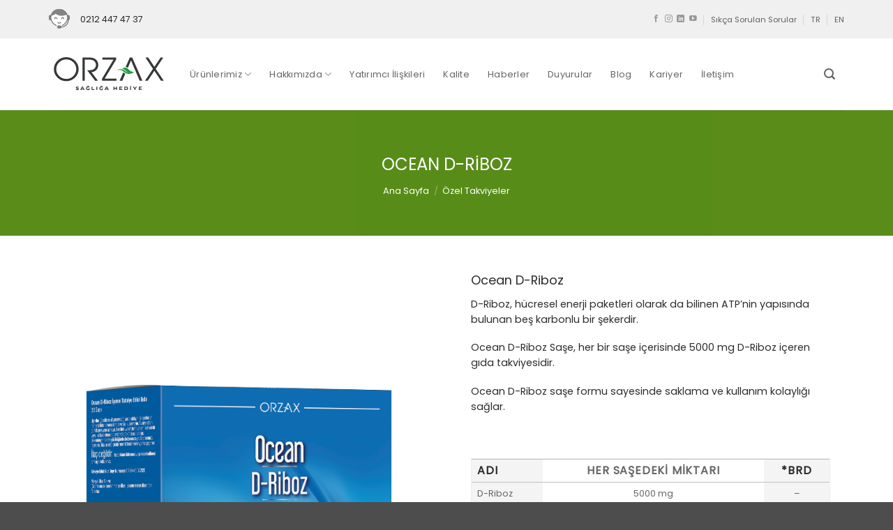

--- FILE ---
content_type: text/html; charset=UTF-8
request_url: https://www.orzax.com.tr/urun/ocean-d-riboz/
body_size: 26232
content:
<!DOCTYPE html>
<html lang="tr-TR" prefix="og: https://ogp.me/ns#" class="loading-site no-js">
<head>
	<meta charset="UTF-8" />
	<link rel="profile" href="https://gmpg.org/xfn/11" />
	<link rel="pingback" href="https://www.orzax.com.tr/xmlrpc.php" />

	<script>(function(html){html.className = html.className.replace(/\bno-js\b/,'js')})(document.documentElement);</script>
<link rel="alternate" href="https://www.orzax.com.tr/urun/ocean-d-riboz/" hreflang="tr" />
<link rel="alternate" href="https://www.orzax.com.tr/en/product/ocean-d-ribose/" hreflang="en" />
<meta name="viewport" content="width=device-width, initial-scale=1" />
<!-- Rank Math PRO tarafından Arama Motoru Optimizasyonu - https://rankmath.com/ -->
<title>Ocean D Riboz (30 Saşe) - Orzax</title>
<meta name="description" content="Orzax Ocean L-Teanin, patentli Vcaps® kapsülleri sayesinde vegan ve vejetaryen kullanıma uygundur. Orzax kalite ve güvencesiyle ulaşabilirsiniz."/>
<meta name="robots" content="follow, index, max-snippet:-1, max-video-preview:-1, max-image-preview:large"/>
<link rel="canonical" href="https://www.orzax.com.tr/urun/ocean-d-riboz/" />
<meta property="og:locale" content="tr_TR" />
<meta property="og:type" content="product" />
<meta property="og:title" content="Ocean D Riboz (30 Saşe) - Orzax" />
<meta property="og:description" content="Orzax Ocean L-Teanin, patentli Vcaps® kapsülleri sayesinde vegan ve vejetaryen kullanıma uygundur. Orzax kalite ve güvencesiyle ulaşabilirsiniz." />
<meta property="og:url" content="https://www.orzax.com.tr/urun/ocean-d-riboz/" />
<meta property="og:site_name" content="orzax.com.tr" />
<meta property="og:updated_time" content="2024-08-13T15:59:39+03:00" />
<meta property="og:image" content="https://www.orzax.com.tr/wp-content/uploads/2021/09/d_riboz.png" />
<meta property="og:image:secure_url" content="https://www.orzax.com.tr/wp-content/uploads/2021/09/d_riboz.png" />
<meta property="og:image:width" content="660" />
<meta property="og:image:height" content="660" />
<meta property="og:image:alt" content="ocean d-riboz" />
<meta property="og:image:type" content="image/png" />
<meta property="product:price:currency" content="TRY" />
<meta property="product:availability" content="instock" />
<meta name="twitter:card" content="summary_large_image" />
<meta name="twitter:title" content="Ocean D Riboz (30 Saşe) - Orzax" />
<meta name="twitter:description" content="Orzax Ocean L-Teanin, patentli Vcaps® kapsülleri sayesinde vegan ve vejetaryen kullanıma uygundur. Orzax kalite ve güvencesiyle ulaşabilirsiniz." />
<meta name="twitter:image" content="https://www.orzax.com.tr/wp-content/uploads/2021/09/d_riboz.png" />
<meta name="twitter:label1" content="Fiyat" />
<meta name="twitter:data1" content="&#8378;0,00" />
<meta name="twitter:label2" content="Uygunluk" />
<meta name="twitter:data2" content="Stokta" />
<script type="application/ld+json" class="rank-math-schema-pro">{"@context":"https://schema.org","@graph":[{"@type":["HealthAndBeautyBusiness","Organization"],"@id":"https://www.orzax.com.tr/#organization","name":"Orzaks \u0130la\u00e7 ve Kimya","url":"https://www.orzax.com.tr","openingHours":["Monday,Tuesday,Wednesday,Thursday,Friday,Saturday,Sunday 09:00-17:00"]},{"@type":"WebSite","@id":"https://www.orzax.com.tr/#website","url":"https://www.orzax.com.tr","name":"orzax.com.tr","publisher":{"@id":"https://www.orzax.com.tr/#organization"},"inLanguage":"tr"},{"@type":"ImageObject","@id":"https://www.orzax.com.tr/wp-content/uploads/2021/09/d_riboz.png","url":"https://www.orzax.com.tr/wp-content/uploads/2021/09/d_riboz.png","width":"660","height":"660","caption":"ocean d-riboz","inLanguage":"tr"},{"@type":"ItemPage","@id":"https://www.orzax.com.tr/urun/ocean-d-riboz/#webpage","url":"https://www.orzax.com.tr/urun/ocean-d-riboz/","name":"Ocean D Riboz (30 Sa\u015fe) - Orzax","datePublished":"2021-09-07T15:45:02+03:00","dateModified":"2024-08-13T15:59:39+03:00","isPartOf":{"@id":"https://www.orzax.com.tr/#website"},"primaryImageOfPage":{"@id":"https://www.orzax.com.tr/wp-content/uploads/2021/09/d_riboz.png"},"inLanguage":"tr"},{"@type":"Product","name":"Ocean D Riboz (30 Sa\u015fe) - Orzax","description":"Orzax Ocean L-Teanin, patentli Vcaps\u00ae kaps\u00fclleri sayesinde vegan ve vejetaryen kullan\u0131ma uygundur. Orzax kalite ve g\u00fcvencesiyle ula\u015fabilirsiniz.","category":"\u00d6zel Takviyeler","mainEntityOfPage":{"@id":"https://www.orzax.com.tr/urun/ocean-d-riboz/#webpage"},"image":[{"@type":"ImageObject","url":"https://www.orzax.com.tr/wp-content/uploads/2021/09/d_riboz.png","height":"660","width":"660"}],"@id":"https://www.orzax.com.tr/urun/ocean-d-riboz/#richSnippet"}]}</script>
<!-- /Rank Math WordPress SEO eklentisi -->

<script type='application/javascript'  id='pys-version-script'>console.log('PixelYourSite Free version 11.1.5.2');</script>
<link rel='prefetch' href='https://www.orzax.com.tr/wp-content/themes/flatsome/assets/js/flatsome.js?ver=e2eddd6c228105dac048' />
<link rel='prefetch' href='https://www.orzax.com.tr/wp-content/themes/flatsome/assets/js/chunk.slider.js?ver=3.20.4' />
<link rel='prefetch' href='https://www.orzax.com.tr/wp-content/themes/flatsome/assets/js/chunk.popups.js?ver=3.20.4' />
<link rel='prefetch' href='https://www.orzax.com.tr/wp-content/themes/flatsome/assets/js/chunk.tooltips.js?ver=3.20.4' />
<link rel='prefetch' href='https://www.orzax.com.tr/wp-content/themes/flatsome/assets/js/woocommerce.js?ver=1c9be63d628ff7c3ff4c' />
<link rel="alternate" type="application/rss+xml" title="orzax.com.tr &raquo; akışı" href="https://www.orzax.com.tr/feed/" />
<link rel="alternate" title="oEmbed (JSON)" type="application/json+oembed" href="https://www.orzax.com.tr/wp-json/oembed/1.0/embed?url=https%3A%2F%2Fwww.orzax.com.tr%2Furun%2Focean-d-riboz%2F" />
<link rel="alternate" title="oEmbed (XML)" type="text/xml+oembed" href="https://www.orzax.com.tr/wp-json/oembed/1.0/embed?url=https%3A%2F%2Fwww.orzax.com.tr%2Furun%2Focean-d-riboz%2F&#038;format=xml" />
<style id='wp-img-auto-sizes-contain-inline-css' >
img:is([sizes=auto i],[sizes^="auto," i]){contain-intrinsic-size:3000px 1500px}
/*# sourceURL=wp-img-auto-sizes-contain-inline-css */
</style>
<style id='wp-emoji-styles-inline-css' >

	img.wp-smiley, img.emoji {
		display: inline !important;
		border: none !important;
		box-shadow: none !important;
		height: 1em !important;
		width: 1em !important;
		margin: 0 0.07em !important;
		vertical-align: -0.1em !important;
		background: none !important;
		padding: 0 !important;
	}
/*# sourceURL=wp-emoji-styles-inline-css */
</style>
<style id='wp-block-library-inline-css' >
:root{--wp-block-synced-color:#7a00df;--wp-block-synced-color--rgb:122,0,223;--wp-bound-block-color:var(--wp-block-synced-color);--wp-editor-canvas-background:#ddd;--wp-admin-theme-color:#007cba;--wp-admin-theme-color--rgb:0,124,186;--wp-admin-theme-color-darker-10:#006ba1;--wp-admin-theme-color-darker-10--rgb:0,107,160.5;--wp-admin-theme-color-darker-20:#005a87;--wp-admin-theme-color-darker-20--rgb:0,90,135;--wp-admin-border-width-focus:2px}@media (min-resolution:192dpi){:root{--wp-admin-border-width-focus:1.5px}}.wp-element-button{cursor:pointer}:root .has-very-light-gray-background-color{background-color:#eee}:root .has-very-dark-gray-background-color{background-color:#313131}:root .has-very-light-gray-color{color:#eee}:root .has-very-dark-gray-color{color:#313131}:root .has-vivid-green-cyan-to-vivid-cyan-blue-gradient-background{background:linear-gradient(135deg,#00d084,#0693e3)}:root .has-purple-crush-gradient-background{background:linear-gradient(135deg,#34e2e4,#4721fb 50%,#ab1dfe)}:root .has-hazy-dawn-gradient-background{background:linear-gradient(135deg,#faaca8,#dad0ec)}:root .has-subdued-olive-gradient-background{background:linear-gradient(135deg,#fafae1,#67a671)}:root .has-atomic-cream-gradient-background{background:linear-gradient(135deg,#fdd79a,#004a59)}:root .has-nightshade-gradient-background{background:linear-gradient(135deg,#330968,#31cdcf)}:root .has-midnight-gradient-background{background:linear-gradient(135deg,#020381,#2874fc)}:root{--wp--preset--font-size--normal:16px;--wp--preset--font-size--huge:42px}.has-regular-font-size{font-size:1em}.has-larger-font-size{font-size:2.625em}.has-normal-font-size{font-size:var(--wp--preset--font-size--normal)}.has-huge-font-size{font-size:var(--wp--preset--font-size--huge)}.has-text-align-center{text-align:center}.has-text-align-left{text-align:left}.has-text-align-right{text-align:right}.has-fit-text{white-space:nowrap!important}#end-resizable-editor-section{display:none}.aligncenter{clear:both}.items-justified-left{justify-content:flex-start}.items-justified-center{justify-content:center}.items-justified-right{justify-content:flex-end}.items-justified-space-between{justify-content:space-between}.screen-reader-text{border:0;clip-path:inset(50%);height:1px;margin:-1px;overflow:hidden;padding:0;position:absolute;width:1px;word-wrap:normal!important}.screen-reader-text:focus{background-color:#ddd;clip-path:none;color:#444;display:block;font-size:1em;height:auto;left:5px;line-height:normal;padding:15px 23px 14px;text-decoration:none;top:5px;width:auto;z-index:100000}html :where(.has-border-color){border-style:solid}html :where([style*=border-top-color]){border-top-style:solid}html :where([style*=border-right-color]){border-right-style:solid}html :where([style*=border-bottom-color]){border-bottom-style:solid}html :where([style*=border-left-color]){border-left-style:solid}html :where([style*=border-width]){border-style:solid}html :where([style*=border-top-width]){border-top-style:solid}html :where([style*=border-right-width]){border-right-style:solid}html :where([style*=border-bottom-width]){border-bottom-style:solid}html :where([style*=border-left-width]){border-left-style:solid}html :where(img[class*=wp-image-]){height:auto;max-width:100%}:where(figure){margin:0 0 1em}html :where(.is-position-sticky){--wp-admin--admin-bar--position-offset:var(--wp-admin--admin-bar--height,0px)}@media screen and (max-width:600px){html :where(.is-position-sticky){--wp-admin--admin-bar--position-offset:0px}}

/*# sourceURL=wp-block-library-inline-css */
</style><link rel='stylesheet' id='wc-blocks-style-css' href='https://www.orzax.com.tr/wp-content/plugins/woocommerce/assets/client/blocks/wc-blocks.css?ver=wc-10.4.3'  media='all' />
<style id='global-styles-inline-css' >
:root{--wp--preset--aspect-ratio--square: 1;--wp--preset--aspect-ratio--4-3: 4/3;--wp--preset--aspect-ratio--3-4: 3/4;--wp--preset--aspect-ratio--3-2: 3/2;--wp--preset--aspect-ratio--2-3: 2/3;--wp--preset--aspect-ratio--16-9: 16/9;--wp--preset--aspect-ratio--9-16: 9/16;--wp--preset--color--black: #000000;--wp--preset--color--cyan-bluish-gray: #abb8c3;--wp--preset--color--white: #ffffff;--wp--preset--color--pale-pink: #f78da7;--wp--preset--color--vivid-red: #cf2e2e;--wp--preset--color--luminous-vivid-orange: #ff6900;--wp--preset--color--luminous-vivid-amber: #fcb900;--wp--preset--color--light-green-cyan: #7bdcb5;--wp--preset--color--vivid-green-cyan: #00d084;--wp--preset--color--pale-cyan-blue: #8ed1fc;--wp--preset--color--vivid-cyan-blue: #0693e3;--wp--preset--color--vivid-purple: #9b51e0;--wp--preset--color--primary: #76bb21;--wp--preset--color--secondary: #000000;--wp--preset--color--success: #627D47;--wp--preset--color--alert: #000000;--wp--preset--gradient--vivid-cyan-blue-to-vivid-purple: linear-gradient(135deg,rgb(6,147,227) 0%,rgb(155,81,224) 100%);--wp--preset--gradient--light-green-cyan-to-vivid-green-cyan: linear-gradient(135deg,rgb(122,220,180) 0%,rgb(0,208,130) 100%);--wp--preset--gradient--luminous-vivid-amber-to-luminous-vivid-orange: linear-gradient(135deg,rgb(252,185,0) 0%,rgb(255,105,0) 100%);--wp--preset--gradient--luminous-vivid-orange-to-vivid-red: linear-gradient(135deg,rgb(255,105,0) 0%,rgb(207,46,46) 100%);--wp--preset--gradient--very-light-gray-to-cyan-bluish-gray: linear-gradient(135deg,rgb(238,238,238) 0%,rgb(169,184,195) 100%);--wp--preset--gradient--cool-to-warm-spectrum: linear-gradient(135deg,rgb(74,234,220) 0%,rgb(151,120,209) 20%,rgb(207,42,186) 40%,rgb(238,44,130) 60%,rgb(251,105,98) 80%,rgb(254,248,76) 100%);--wp--preset--gradient--blush-light-purple: linear-gradient(135deg,rgb(255,206,236) 0%,rgb(152,150,240) 100%);--wp--preset--gradient--blush-bordeaux: linear-gradient(135deg,rgb(254,205,165) 0%,rgb(254,45,45) 50%,rgb(107,0,62) 100%);--wp--preset--gradient--luminous-dusk: linear-gradient(135deg,rgb(255,203,112) 0%,rgb(199,81,192) 50%,rgb(65,88,208) 100%);--wp--preset--gradient--pale-ocean: linear-gradient(135deg,rgb(255,245,203) 0%,rgb(182,227,212) 50%,rgb(51,167,181) 100%);--wp--preset--gradient--electric-grass: linear-gradient(135deg,rgb(202,248,128) 0%,rgb(113,206,126) 100%);--wp--preset--gradient--midnight: linear-gradient(135deg,rgb(2,3,129) 0%,rgb(40,116,252) 100%);--wp--preset--font-size--small: 13px;--wp--preset--font-size--medium: 20px;--wp--preset--font-size--large: 36px;--wp--preset--font-size--x-large: 42px;--wp--preset--spacing--20: 0.44rem;--wp--preset--spacing--30: 0.67rem;--wp--preset--spacing--40: 1rem;--wp--preset--spacing--50: 1.5rem;--wp--preset--spacing--60: 2.25rem;--wp--preset--spacing--70: 3.38rem;--wp--preset--spacing--80: 5.06rem;--wp--preset--shadow--natural: 6px 6px 9px rgba(0, 0, 0, 0.2);--wp--preset--shadow--deep: 12px 12px 50px rgba(0, 0, 0, 0.4);--wp--preset--shadow--sharp: 6px 6px 0px rgba(0, 0, 0, 0.2);--wp--preset--shadow--outlined: 6px 6px 0px -3px rgb(255, 255, 255), 6px 6px rgb(0, 0, 0);--wp--preset--shadow--crisp: 6px 6px 0px rgb(0, 0, 0);}:where(body) { margin: 0; }.wp-site-blocks > .alignleft { float: left; margin-right: 2em; }.wp-site-blocks > .alignright { float: right; margin-left: 2em; }.wp-site-blocks > .aligncenter { justify-content: center; margin-left: auto; margin-right: auto; }:where(.is-layout-flex){gap: 0.5em;}:where(.is-layout-grid){gap: 0.5em;}.is-layout-flow > .alignleft{float: left;margin-inline-start: 0;margin-inline-end: 2em;}.is-layout-flow > .alignright{float: right;margin-inline-start: 2em;margin-inline-end: 0;}.is-layout-flow > .aligncenter{margin-left: auto !important;margin-right: auto !important;}.is-layout-constrained > .alignleft{float: left;margin-inline-start: 0;margin-inline-end: 2em;}.is-layout-constrained > .alignright{float: right;margin-inline-start: 2em;margin-inline-end: 0;}.is-layout-constrained > .aligncenter{margin-left: auto !important;margin-right: auto !important;}.is-layout-constrained > :where(:not(.alignleft):not(.alignright):not(.alignfull)){margin-left: auto !important;margin-right: auto !important;}body .is-layout-flex{display: flex;}.is-layout-flex{flex-wrap: wrap;align-items: center;}.is-layout-flex > :is(*, div){margin: 0;}body .is-layout-grid{display: grid;}.is-layout-grid > :is(*, div){margin: 0;}body{padding-top: 0px;padding-right: 0px;padding-bottom: 0px;padding-left: 0px;}a:where(:not(.wp-element-button)){text-decoration: none;}:root :where(.wp-element-button, .wp-block-button__link){background-color: #32373c;border-width: 0;color: #fff;font-family: inherit;font-size: inherit;font-style: inherit;font-weight: inherit;letter-spacing: inherit;line-height: inherit;padding-top: calc(0.667em + 2px);padding-right: calc(1.333em + 2px);padding-bottom: calc(0.667em + 2px);padding-left: calc(1.333em + 2px);text-decoration: none;text-transform: inherit;}.has-black-color{color: var(--wp--preset--color--black) !important;}.has-cyan-bluish-gray-color{color: var(--wp--preset--color--cyan-bluish-gray) !important;}.has-white-color{color: var(--wp--preset--color--white) !important;}.has-pale-pink-color{color: var(--wp--preset--color--pale-pink) !important;}.has-vivid-red-color{color: var(--wp--preset--color--vivid-red) !important;}.has-luminous-vivid-orange-color{color: var(--wp--preset--color--luminous-vivid-orange) !important;}.has-luminous-vivid-amber-color{color: var(--wp--preset--color--luminous-vivid-amber) !important;}.has-light-green-cyan-color{color: var(--wp--preset--color--light-green-cyan) !important;}.has-vivid-green-cyan-color{color: var(--wp--preset--color--vivid-green-cyan) !important;}.has-pale-cyan-blue-color{color: var(--wp--preset--color--pale-cyan-blue) !important;}.has-vivid-cyan-blue-color{color: var(--wp--preset--color--vivid-cyan-blue) !important;}.has-vivid-purple-color{color: var(--wp--preset--color--vivid-purple) !important;}.has-primary-color{color: var(--wp--preset--color--primary) !important;}.has-secondary-color{color: var(--wp--preset--color--secondary) !important;}.has-success-color{color: var(--wp--preset--color--success) !important;}.has-alert-color{color: var(--wp--preset--color--alert) !important;}.has-black-background-color{background-color: var(--wp--preset--color--black) !important;}.has-cyan-bluish-gray-background-color{background-color: var(--wp--preset--color--cyan-bluish-gray) !important;}.has-white-background-color{background-color: var(--wp--preset--color--white) !important;}.has-pale-pink-background-color{background-color: var(--wp--preset--color--pale-pink) !important;}.has-vivid-red-background-color{background-color: var(--wp--preset--color--vivid-red) !important;}.has-luminous-vivid-orange-background-color{background-color: var(--wp--preset--color--luminous-vivid-orange) !important;}.has-luminous-vivid-amber-background-color{background-color: var(--wp--preset--color--luminous-vivid-amber) !important;}.has-light-green-cyan-background-color{background-color: var(--wp--preset--color--light-green-cyan) !important;}.has-vivid-green-cyan-background-color{background-color: var(--wp--preset--color--vivid-green-cyan) !important;}.has-pale-cyan-blue-background-color{background-color: var(--wp--preset--color--pale-cyan-blue) !important;}.has-vivid-cyan-blue-background-color{background-color: var(--wp--preset--color--vivid-cyan-blue) !important;}.has-vivid-purple-background-color{background-color: var(--wp--preset--color--vivid-purple) !important;}.has-primary-background-color{background-color: var(--wp--preset--color--primary) !important;}.has-secondary-background-color{background-color: var(--wp--preset--color--secondary) !important;}.has-success-background-color{background-color: var(--wp--preset--color--success) !important;}.has-alert-background-color{background-color: var(--wp--preset--color--alert) !important;}.has-black-border-color{border-color: var(--wp--preset--color--black) !important;}.has-cyan-bluish-gray-border-color{border-color: var(--wp--preset--color--cyan-bluish-gray) !important;}.has-white-border-color{border-color: var(--wp--preset--color--white) !important;}.has-pale-pink-border-color{border-color: var(--wp--preset--color--pale-pink) !important;}.has-vivid-red-border-color{border-color: var(--wp--preset--color--vivid-red) !important;}.has-luminous-vivid-orange-border-color{border-color: var(--wp--preset--color--luminous-vivid-orange) !important;}.has-luminous-vivid-amber-border-color{border-color: var(--wp--preset--color--luminous-vivid-amber) !important;}.has-light-green-cyan-border-color{border-color: var(--wp--preset--color--light-green-cyan) !important;}.has-vivid-green-cyan-border-color{border-color: var(--wp--preset--color--vivid-green-cyan) !important;}.has-pale-cyan-blue-border-color{border-color: var(--wp--preset--color--pale-cyan-blue) !important;}.has-vivid-cyan-blue-border-color{border-color: var(--wp--preset--color--vivid-cyan-blue) !important;}.has-vivid-purple-border-color{border-color: var(--wp--preset--color--vivid-purple) !important;}.has-primary-border-color{border-color: var(--wp--preset--color--primary) !important;}.has-secondary-border-color{border-color: var(--wp--preset--color--secondary) !important;}.has-success-border-color{border-color: var(--wp--preset--color--success) !important;}.has-alert-border-color{border-color: var(--wp--preset--color--alert) !important;}.has-vivid-cyan-blue-to-vivid-purple-gradient-background{background: var(--wp--preset--gradient--vivid-cyan-blue-to-vivid-purple) !important;}.has-light-green-cyan-to-vivid-green-cyan-gradient-background{background: var(--wp--preset--gradient--light-green-cyan-to-vivid-green-cyan) !important;}.has-luminous-vivid-amber-to-luminous-vivid-orange-gradient-background{background: var(--wp--preset--gradient--luminous-vivid-amber-to-luminous-vivid-orange) !important;}.has-luminous-vivid-orange-to-vivid-red-gradient-background{background: var(--wp--preset--gradient--luminous-vivid-orange-to-vivid-red) !important;}.has-very-light-gray-to-cyan-bluish-gray-gradient-background{background: var(--wp--preset--gradient--very-light-gray-to-cyan-bluish-gray) !important;}.has-cool-to-warm-spectrum-gradient-background{background: var(--wp--preset--gradient--cool-to-warm-spectrum) !important;}.has-blush-light-purple-gradient-background{background: var(--wp--preset--gradient--blush-light-purple) !important;}.has-blush-bordeaux-gradient-background{background: var(--wp--preset--gradient--blush-bordeaux) !important;}.has-luminous-dusk-gradient-background{background: var(--wp--preset--gradient--luminous-dusk) !important;}.has-pale-ocean-gradient-background{background: var(--wp--preset--gradient--pale-ocean) !important;}.has-electric-grass-gradient-background{background: var(--wp--preset--gradient--electric-grass) !important;}.has-midnight-gradient-background{background: var(--wp--preset--gradient--midnight) !important;}.has-small-font-size{font-size: var(--wp--preset--font-size--small) !important;}.has-medium-font-size{font-size: var(--wp--preset--font-size--medium) !important;}.has-large-font-size{font-size: var(--wp--preset--font-size--large) !important;}.has-x-large-font-size{font-size: var(--wp--preset--font-size--x-large) !important;}
/*# sourceURL=global-styles-inline-css */
</style>

<link rel='stylesheet' id='contact-form-7-css' href='https://www.orzax.com.tr/wp-content/plugins/contact-form-7/includes/css/styles.css?ver=6.1.4'  media='all' />
<link rel='stylesheet' id='photoswipe-css' href='https://www.orzax.com.tr/wp-content/plugins/woocommerce/assets/css/photoswipe/photoswipe.min.css?ver=10.4.3'  media='all' />
<link rel='stylesheet' id='photoswipe-default-skin-css' href='https://www.orzax.com.tr/wp-content/plugins/woocommerce/assets/css/photoswipe/default-skin/default-skin.min.css?ver=10.4.3'  media='all' />
<style id='woocommerce-inline-inline-css' >
.woocommerce form .form-row .required { visibility: visible; }
/*# sourceURL=woocommerce-inline-inline-css */
</style>
<link rel='stylesheet' id='__EPYT__style-css' href='https://www.orzax.com.tr/wp-content/plugins/youtube-embed-plus/styles/ytprefs.min.css?ver=14.2.4'  media='all' />
<style id='__EPYT__style-inline-css' >

                .epyt-gallery-thumb {
                        width: 33.333%;
                }
                
/*# sourceURL=__EPYT__style-inline-css */
</style>
<link rel='stylesheet' id='flatsome-main-css' href='https://www.orzax.com.tr/wp-content/themes/flatsome/assets/css/flatsome.css?ver=3.20.4'  media='all' />
<style id='flatsome-main-inline-css' >
@font-face {
				font-family: "fl-icons";
				font-display: block;
				src: url(https://www.orzax.com.tr/wp-content/themes/flatsome/assets/css/icons/fl-icons.eot?v=3.20.4);
				src:
					url(https://www.orzax.com.tr/wp-content/themes/flatsome/assets/css/icons/fl-icons.eot#iefix?v=3.20.4) format("embedded-opentype"),
					url(https://www.orzax.com.tr/wp-content/themes/flatsome/assets/css/icons/fl-icons.woff2?v=3.20.4) format("woff2"),
					url(https://www.orzax.com.tr/wp-content/themes/flatsome/assets/css/icons/fl-icons.ttf?v=3.20.4) format("truetype"),
					url(https://www.orzax.com.tr/wp-content/themes/flatsome/assets/css/icons/fl-icons.woff?v=3.20.4) format("woff"),
					url(https://www.orzax.com.tr/wp-content/themes/flatsome/assets/css/icons/fl-icons.svg?v=3.20.4#fl-icons) format("svg");
			}
/*# sourceURL=flatsome-main-inline-css */
</style>
<link rel='stylesheet' id='flatsome-shop-css' href='https://www.orzax.com.tr/wp-content/themes/flatsome/assets/css/flatsome-shop.css?ver=3.20.4'  media='all' />
<link rel='stylesheet' id='flatsome-style-css' href='https://www.orzax.com.tr/wp-content/themes/flatsome-child/style.css?ver=3.0'  media='all' />
<script  id="jquery-core-js-extra">
/* <![CDATA[ */
var pysFacebookRest = {"restApiUrl":"https://www.orzax.com.tr/wp-json/pys-facebook/v1/event","debug":""};
//# sourceURL=jquery-core-js-extra
/* ]]> */
</script>
<script  src="https://www.orzax.com.tr/wp-includes/js/jquery/jquery.min.js?ver=3.7.1" id="jquery-core-js"></script>
<script  src="https://www.orzax.com.tr/wp-includes/js/jquery/jquery-migrate.min.js?ver=3.4.1" id="jquery-migrate-js"></script>
<script  src="https://www.orzax.com.tr/wp-content/plugins/woocommerce/assets/js/jquery-blockui/jquery.blockUI.min.js?ver=2.7.0-wc.10.4.3" id="wc-jquery-blockui-js" data-wp-strategy="defer"></script>
<script  id="wc-add-to-cart-js-extra">
/* <![CDATA[ */
var wc_add_to_cart_params = {"ajax_url":"/wp-admin/admin-ajax.php","wc_ajax_url":"/?wc-ajax=%%endpoint%%","i18n_view_cart":"Sepetim","cart_url":"https://www.orzax.com.tr/?page_id=62","is_cart":"","cart_redirect_after_add":"no"};
//# sourceURL=wc-add-to-cart-js-extra
/* ]]> */
</script>
<script  src="https://www.orzax.com.tr/wp-content/plugins/woocommerce/assets/js/frontend/add-to-cart.min.js?ver=10.4.3" id="wc-add-to-cart-js" defer="defer" data-wp-strategy="defer"></script>
<script  src="https://www.orzax.com.tr/wp-content/plugins/woocommerce/assets/js/photoswipe/photoswipe.min.js?ver=4.1.1-wc.10.4.3" id="wc-photoswipe-js" defer="defer" data-wp-strategy="defer"></script>
<script  src="https://www.orzax.com.tr/wp-content/plugins/woocommerce/assets/js/photoswipe/photoswipe-ui-default.min.js?ver=4.1.1-wc.10.4.3" id="wc-photoswipe-ui-default-js" defer="defer" data-wp-strategy="defer"></script>
<script  id="wc-single-product-js-extra">
/* <![CDATA[ */
var wc_single_product_params = {"i18n_required_rating_text":"L\u00fctfen bir oy belirleyin","i18n_rating_options":["1/5 y\u0131ld\u0131z","2/5 y\u0131ld\u0131z","3/5 y\u0131ld\u0131z","4/5 y\u0131ld\u0131z","5/5 y\u0131ld\u0131z"],"i18n_product_gallery_trigger_text":"Tam ekran g\u00f6rsel galerisini g\u00f6r\u00fcnt\u00fcleyin","review_rating_required":"yes","flexslider":{"rtl":false,"animation":"slide","smoothHeight":true,"directionNav":false,"controlNav":"thumbnails","slideshow":false,"animationSpeed":500,"animationLoop":false,"allowOneSlide":false},"zoom_enabled":"","zoom_options":[],"photoswipe_enabled":"1","photoswipe_options":{"shareEl":false,"closeOnScroll":false,"history":false,"hideAnimationDuration":0,"showAnimationDuration":0},"flexslider_enabled":""};
//# sourceURL=wc-single-product-js-extra
/* ]]> */
</script>
<script  src="https://www.orzax.com.tr/wp-content/plugins/woocommerce/assets/js/frontend/single-product.min.js?ver=10.4.3" id="wc-single-product-js" defer="defer" data-wp-strategy="defer"></script>
<script  src="https://www.orzax.com.tr/wp-content/plugins/woocommerce/assets/js/js-cookie/js.cookie.min.js?ver=2.1.4-wc.10.4.3" id="wc-js-cookie-js" data-wp-strategy="defer"></script>
<script  src="https://www.orzax.com.tr/wp-content/plugins/pixelyoursite/dist/scripts/jquery.bind-first-0.2.3.min.js?ver=0.2.3" id="jquery-bind-first-js"></script>
<script  src="https://www.orzax.com.tr/wp-content/plugins/pixelyoursite/dist/scripts/js.cookie-2.1.3.min.js?ver=2.1.3" id="js-cookie-pys-js"></script>
<script  src="https://www.orzax.com.tr/wp-content/plugins/pixelyoursite/dist/scripts/tld.min.js?ver=2.3.1" id="js-tld-js"></script>
<script  id="pys-js-extra">
/* <![CDATA[ */
var pysOptions = {"staticEvents":{"facebook":{"woo_view_content":[{"delay":0,"type":"static","name":"ViewContent","pixelIds":["822825786961836"],"eventID":"e43562fa-005f-489a-9881-4c706cdfce71","params":{"content_ids":["2564"],"content_type":"product","tags":"Yeni \u00dcr\u00fcnler","content_name":"OCEAN D-R\u0130BOZ","category_name":"\u00d6zel Takviyeler","value":"0","currency":"TRY","contents":[{"id":"2564","quantity":1}],"product_price":"0","page_title":"OCEAN D-R\u0130BOZ","post_type":"product","post_id":2564,"plugin":"PixelYourSite","user_role":"guest","event_url":"www.orzax.com.tr/urun/ocean-d-riboz/"},"e_id":"woo_view_content","ids":[],"hasTimeWindow":false,"timeWindow":0,"woo_order":"","edd_order":""}],"init_event":[{"delay":0,"type":"static","ajaxFire":false,"name":"PageView","pixelIds":["822825786961836"],"eventID":"25d1dbd4-3f59-4868-8582-c350944018ea","params":{"page_title":"OCEAN D-R\u0130BOZ","post_type":"product","post_id":2564,"plugin":"PixelYourSite","user_role":"guest","event_url":"www.orzax.com.tr/urun/ocean-d-riboz/"},"e_id":"init_event","ids":[],"hasTimeWindow":false,"timeWindow":0,"woo_order":"","edd_order":""}]}},"dynamicEvents":[],"triggerEvents":[],"triggerEventTypes":[],"facebook":{"pixelIds":["822825786961836"],"advancedMatching":[],"advancedMatchingEnabled":true,"removeMetadata":true,"wooVariableAsSimple":false,"serverApiEnabled":true,"wooCRSendFromServer":false,"send_external_id":null,"enabled_medical":false,"do_not_track_medical_param":["event_url","post_title","page_title","landing_page","content_name","categories","category_name","tags"],"meta_ldu":false},"debug":"","siteUrl":"https://www.orzax.com.tr","ajaxUrl":"https://www.orzax.com.tr/wp-admin/admin-ajax.php","ajax_event":"35b77e04cb","enable_remove_download_url_param":"1","cookie_duration":"7","last_visit_duration":"60","enable_success_send_form":"","ajaxForServerEvent":"1","ajaxForServerStaticEvent":"1","useSendBeacon":"1","send_external_id":"1","external_id_expire":"180","track_cookie_for_subdomains":"1","google_consent_mode":"1","gdpr":{"ajax_enabled":false,"all_disabled_by_api":false,"facebook_disabled_by_api":false,"analytics_disabled_by_api":false,"google_ads_disabled_by_api":false,"pinterest_disabled_by_api":false,"bing_disabled_by_api":false,"reddit_disabled_by_api":false,"externalID_disabled_by_api":false,"facebook_prior_consent_enabled":true,"analytics_prior_consent_enabled":true,"google_ads_prior_consent_enabled":null,"pinterest_prior_consent_enabled":true,"bing_prior_consent_enabled":true,"cookiebot_integration_enabled":false,"cookiebot_facebook_consent_category":"marketing","cookiebot_analytics_consent_category":"statistics","cookiebot_tiktok_consent_category":"marketing","cookiebot_google_ads_consent_category":"marketing","cookiebot_pinterest_consent_category":"marketing","cookiebot_bing_consent_category":"marketing","consent_magic_integration_enabled":false,"real_cookie_banner_integration_enabled":false,"cookie_notice_integration_enabled":false,"cookie_law_info_integration_enabled":false,"analytics_storage":{"enabled":true,"value":"granted","filter":false},"ad_storage":{"enabled":true,"value":"granted","filter":false},"ad_user_data":{"enabled":true,"value":"granted","filter":false},"ad_personalization":{"enabled":true,"value":"granted","filter":false}},"cookie":{"disabled_all_cookie":false,"disabled_start_session_cookie":false,"disabled_advanced_form_data_cookie":false,"disabled_landing_page_cookie":false,"disabled_first_visit_cookie":false,"disabled_trafficsource_cookie":false,"disabled_utmTerms_cookie":false,"disabled_utmId_cookie":false},"tracking_analytics":{"TrafficSource":"direct","TrafficLanding":"undefined","TrafficUtms":[],"TrafficUtmsId":[]},"GATags":{"ga_datalayer_type":"default","ga_datalayer_name":"dataLayerPYS"},"woo":{"enabled":true,"enabled_save_data_to_orders":true,"addToCartOnButtonEnabled":true,"addToCartOnButtonValueEnabled":true,"addToCartOnButtonValueOption":"price","singleProductId":2564,"removeFromCartSelector":"form.woocommerce-cart-form .remove","addToCartCatchMethod":"add_cart_hook","is_order_received_page":false,"containOrderId":false},"edd":{"enabled":false},"cache_bypass":"1768409673"};
//# sourceURL=pys-js-extra
/* ]]> */
</script>
<script  src="https://www.orzax.com.tr/wp-content/plugins/pixelyoursite/dist/scripts/public.js?ver=11.1.5.2" id="pys-js"></script>
<script  id="__ytprefs__-js-extra">
/* <![CDATA[ */
var _EPYT_ = {"ajaxurl":"https://www.orzax.com.tr/wp-admin/admin-ajax.php","security":"a0038c2e3c","gallery_scrolloffset":"20","eppathtoscripts":"https://www.orzax.com.tr/wp-content/plugins/youtube-embed-plus/scripts/","eppath":"https://www.orzax.com.tr/wp-content/plugins/youtube-embed-plus/","epresponsiveselector":"[\"iframe.__youtube_prefs__\",\"iframe[src*='youtube.com']\",\"iframe[src*='youtube-nocookie.com']\",\"iframe[data-ep-src*='youtube.com']\",\"iframe[data-ep-src*='youtube-nocookie.com']\",\"iframe[data-ep-gallerysrc*='youtube.com']\"]","epdovol":"1","version":"14.2.4","evselector":"iframe.__youtube_prefs__[src], iframe[src*=\"youtube.com/embed/\"], iframe[src*=\"youtube-nocookie.com/embed/\"]","ajax_compat":"","maxres_facade":"eager","ytapi_load":"light","pause_others":"","stopMobileBuffer":"1","facade_mode":"","not_live_on_channel":""};
//# sourceURL=__ytprefs__-js-extra
/* ]]> */
</script>
<script  src="https://www.orzax.com.tr/wp-content/plugins/youtube-embed-plus/scripts/ytprefs.min.js?ver=14.2.4" id="__ytprefs__-js"></script>
<link rel="https://api.w.org/" href="https://www.orzax.com.tr/wp-json/" /><link rel="alternate" title="JSON" type="application/json" href="https://www.orzax.com.tr/wp-json/wp/v2/product/2564" /><link rel="EditURI" type="application/rsd+xml" title="RSD" href="https://www.orzax.com.tr/xmlrpc.php?rsd" />
<meta name="generator" content="WordPress 6.9" />
<link rel='shortlink' href='https://www.orzax.com.tr/?p=2564' />
<meta name="facebook-domain-verification" content="w6oxseya2f37f53zvvthpno7vacr5e" /><!-- Google Tag Manager -->
<script>(function(w,d,s,l,i){w[l]=w[l]||[];w[l].push({'gtm.start':
new Date().getTime(),event:'gtm.js'});var f=d.getElementsByTagName(s)[0],
j=d.createElement(s),dl=l!='dataLayer'?'&l='+l:'';j.async=true;j.src=
'https://www.googletagmanager.com/gtm.js?id='+i+dl;f.parentNode.insertBefore(j,f);
})(window,document,'script','dataLayer','GTM-5B89MNSX');</script>
<!-- End Google Tag Manager -->	<noscript><style>.woocommerce-product-gallery{ opacity: 1 !important; }</style></noscript>
	<link rel="icon" href="https://www.orzax.com.tr/wp-content/uploads/2020/09/orzax-fav-2.png" sizes="32x32" />
<link rel="icon" href="https://www.orzax.com.tr/wp-content/uploads/2020/09/orzax-fav-2.png" sizes="192x192" />
<link rel="apple-touch-icon" href="https://www.orzax.com.tr/wp-content/uploads/2020/09/orzax-fav-2.png" />
<meta name="msapplication-TileImage" content="https://www.orzax.com.tr/wp-content/uploads/2020/09/orzax-fav-2.png" />
<style id="custom-css" >:root {--primary-color: #76bb21;--fs-color-primary: #76bb21;--fs-color-secondary: #000000;--fs-color-success: #627D47;--fs-color-alert: #000000;--fs-color-base: #2b2b2b;--fs-experimental-link-color: #4e657b;--fs-experimental-link-color-hover: #111;}.tooltipster-base {--tooltip-color: #fff;--tooltip-bg-color: #000;}.off-canvas-right .mfp-content, .off-canvas-left .mfp-content {--drawer-width: 300px;}.off-canvas .mfp-content.off-canvas-cart {--drawer-width: 360px;}.container-width, .full-width .ubermenu-nav, .container, .row{max-width: 1170px}.row.row-collapse{max-width: 1140px}.row.row-small{max-width: 1162.5px}.row.row-large{max-width: 1200px}.header-main{height: 103px}#logo img{max-height: 103px}#logo{width:200px;}.header-top{min-height: 35px}.transparent .header-main{height: 265px}.transparent #logo img{max-height: 265px}.has-transparent + .page-title:first-of-type,.has-transparent + #main > .page-title,.has-transparent + #main > div > .page-title,.has-transparent + #main .page-header-wrapper:first-of-type .page-title{padding-top: 295px;}.header.show-on-scroll,.stuck .header-main{height:70px!important}.stuck #logo img{max-height: 70px!important}.header-bottom {background-color: #f1f1f1}.header-main .nav > li > a{line-height: 16px }.header-bottom-nav > li > a{line-height: 16px }@media (max-width: 549px) {.header-main{height: 70px}#logo img{max-height: 70px}}.header-top{background-color:#f0f0f0!important;}h1,h2,h3,h4,h5,h6,.heading-font{color: #2b2b2b;}body{font-size: 89%;}@media screen and (max-width: 549px){body{font-size: 100%;}}body{font-family: Poppins, sans-serif;}body {font-weight: 400;font-style: normal;}.nav > li > a {font-family: Poppins, sans-serif;}.mobile-sidebar-levels-2 .nav > li > ul > li > a {font-family: Poppins, sans-serif;}.nav > li > a,.mobile-sidebar-levels-2 .nav > li > ul > li > a {font-weight: 400;font-style: normal;}h1,h2,h3,h4,h5,h6,.heading-font, .off-canvas-center .nav-sidebar.nav-vertical > li > a{font-family: Poppins, sans-serif;}h1,h2,h3,h4,h5,h6,.heading-font,.banner h1,.banner h2 {font-weight: 400;font-style: normal;}.alt-font{font-family: "Dancing Script", sans-serif;}.alt-font {font-weight: 400!important;font-style: normal!important;}.breadcrumbs{text-transform: none;}button,.button{text-transform: none;}.nav > li > a, .links > li > a{text-transform: none;}.section-title span{text-transform: none;}h3.widget-title,span.widget-title{text-transform: none;}.shop-page-title.featured-title .title-bg{ background-image: url(https://www.orzax.com.tr/wp-content/uploads/2021/09/d_riboz.png)!important;}@media screen and (min-width: 550px){.products .box-vertical .box-image{min-width: 700px!important;width: 700px!important;}}.nav-vertical-fly-out > li + li {border-top-width: 1px; border-top-style: solid;}/* Custom CSS */.image-tools.bottom.left {display: none !important;}.image-tools.top.right {display: none !important;}.page-title.is-large.uppercase {display: none !important;}.post_comments.op-7.block.is-xsmall {display: none !important;}.product-detail-table thead tr th {border-bottom: 0;border-top-color: #bfbfbf;font-size: 16px;font-family: "Poppins",sans-serif;font-weight: 600;font-style: normal;background-color: #f4f4f4;}.table th, .table td {padding: .75rem;vertical-align: top;border-top: 1px solid #dee2e6;}.product-detail-table .center {text-align: center;}.product-detail-table tbody tr td {border-top-color: #bfbfbf;background-color: #f4f4f4;font-family: "Poppins",sans-serif;font-weight: 500;font-style: normal;}.tabs.wc-tabs.product-tabs.small-nav-collapse.nav.nav-uppercase.nav-line.nav-left{display: none !important;}.product-detail-healt-decloration-title:after {content: "";display: block;width: 105px;height: 2px;background-color: #83ba00;margin-bottom: 10px;}.products.has-equal-box-heights .box-image {background-color: #f4f4f4 !important;}.box-image {background-color: #f4f4f4 !important;}.woocommerce-product-gallery__image {pointer-events: none;}/*ürünler menüsünde kolon isimlerini kaldırdık-START*/.nav-dropdown .menu-item-has-children>a, .nav-dropdown .title>a, .nav-dropdown .nav-dropdown-col>a {display:none !important;}.nav-vertical li li.menu-item-has-children>a {display:none !important;}/*ürünler menüsünde kolon isimlerini kaldırdık-END*/.aligncenter {clear: both !important;display: block !important;margin: 0 auto !important;}footer.entry-meta {display: none !important;}/*menude ikon text arası boşluğu azalt*/.menu-image-title-after.menu-image-not-hovered img, .menu-image-hovered.menu-image-title-after .menu-image-hover-wrapper, .menu-image-title-before.menu-image-title {padding-right: 0px !important;}.nav-dropdown-default .nav-column li>a, .nav-dropdown.nav-dropdown-default>li>a {margin: 0 15px !important;}/*menude ikon text arası boşluğu azalt*//*footer logo hover start*/#onhover {display: none;}#surround:hover span[id="initial"] {display: none;}#surround:hover span[id="onhover"] {display: block;}/*footer logo hover finish*//*kategori sayfasında sıralama kaldır start*/.woocommerce-ordering, .woocommerce-ordering select {display: none !important;}/*kategori sayfasında sıralama kaldır end*//*video ortalama start*/div#row-217301394 {justify-content: center;}div#row-1907359022 {justify-content: center;}/*video ortalama end*/.label-new.menu-item > a:after{content:"Yeni";}.label-hot.menu-item > a:after{content:"Popüler";}.label-sale.menu-item > a:after{content:"İndirim";}.label-popular.menu-item > a:after{content:"Popüler";}</style>		<style  id="wp-custom-css">
			@media (max-width: 849px)
{
	.group-brands-logos {
		display: block!important;
	}

	.group-brands-logos .img {
		display:inline-block!important;
		width: 32%!important;
	}
}
.group-brands {
	margin-bottom: 0;
}
.company-info-table table {
	border: 1px solid #eee;
}
.company-info-table tr:nth-child(even) {
  background-color: #f2f2f2;
}

.company-info-table tr td:first-child {
	width: 40%;
}
.company-info-table tr th,
.company-info-table tr td {
	padding: 15px;
}


.company-directors-table table {
	border: 1px solid #eee;
}
.company-directors-table tr:nth-child(odd) {
  background-color: #f2f2f2;
}

.company-directors-table tr th,
.company-directors-table tr td {
	padding: 15px;
}

@media (min-width: 550px)
{
body.single-product {
	overflow:initial !important;
}
.custom-product-page .align-middle {
	align-items: start!important;
}

.custom-product-page .small-col-first {
	position: sticky;
	top:50px;
}

.custom-product-page div#tab-description {
	margin-left: 0!important;
	margin-right: 0!important;
}
}

h1.product-title, .breadcrumbs .divider, .breadcrumbs .separator{
color:white!important;}
.nav-uppercase>li>a
{
	font-weight:unset;
}
body .header-top
{
	min-height:55px;
}
.header-nav > li > a:before, .header-nav > li.active > a:before {
    content: " ";
    position: absolute;
    top: 0;
    left: 50%;
    -ms-transform: translateX(-50%);
    transform: translateX(-50%);
    width: 100%;
    background-color: #446084;
    transition: all .3s;
    opacity: 0;
    height: 3px;
}
.header-nav > li:hover > a:before, .header-nav > li.active > a:before 
{
	    background-color: #76bb21;
}
.header-nav > li:hover > a:before, .header-nav > li.active > a:before{
	opacity:1;
}
.header-nav > li > a:before, .header-nav  > li.active > a:before  {
    top: auto;
    bottom: 0;
}
body #logo {
    width: 172px;
}
.nav > li.header-divider, 
.header-search ul, .nav-dropdown-has-arrow li.has-dropdown:after ,.nav-dropdown-has-arrow li.has-dropdown:before{
display:none;	
}
body .nav > li > a > i.icon-search
{
	font-size:16px
}

.category-page-row .shop-container
{
	display:flex;
	flex-direction:column;
}

.category-page-row .shop-container .term-description
{
	border-top: .1px solid #cccccc69;
    padding-top: 20px;
	order:2;
}

.category-page-row .shop-container .products
{
	order:1;
}
.breadcrumbs
{
font-size:90%;
}
.search_pop_up_custom{
	position: fixed;
    width: 100%;
    height: 100%;
   transition:250ms all;
    z-index: 9999999;
    display: flex;
    place-items: center;
	opacity:0;
	z-index:-999;
	
}
.search_pop_up_custom > div.flex-row
{
	max-width:600px;
	z-index:999999;
	margin:auto;
}
.search_pop_up_custom.active{
		opacity:1;
	z-index:9999;
}
.search_pop_up_custom input {
	
	    box-sizing: border-box;
    border: 1px solid #ddd;
    padding: 0px .75em;
	color:#fff !important;
    height: 2.507em;
    font-size: .97em;
    background-color: #fff3 !important;
    border-color: #ffffff17;
    border-radius: 99px;
	font-size: 24px;
		z-index:9999999;

    color: #f1f1f1;
}
.search_pop_up_custom input::placeholder{
	color:#fff;
}
body .search_pop_up_custom .ux-search-submit
{
	left: 90%;
    background-color: #0000 !important;
    position: absolute;
    top: 15%;
	border:0;
	z-index:999999;
    font-size: 18px;
	
}
body .search_pop_up_custom .ux-search-submit:hover{
	background-color:transparent !important;    box-shadow: unset;
}
.nav-vertical .flex-col button:hover{
	background-color:transparent !important;    box-shadow: unset;
}
body .search_pop_up_custom .ux-search-submit i{
	font-size:29px !important;
}
.search_pop_up_custom .bg-transparent
{    height: 100%;
    background: #0b0b0b99;
    position: absolute;
    top: 0;
	z-index:99999;
    left: 0;
    width: 100%;
	
}
.mfp-close {
    cursor: pointer;
    outline: none;
    z-index: 1046;
    box-shadow: none;
    position: fixed;
    top: 0;
    right: 0;
    text-decoration: none;
    text-align: center;
        opacity: .6;
    transform: translateY(0) translateZ(1px);
    z-index: 99999;
    padding: 0;
    mix-blend-mode: difference;
    margin: 0 !important;
    color: #fff;
    font-style: normal;
    font-weight: 300;
    font-size: 40px;
    min-height: 0;
    width: 40px;
    -webkit-backface-visibility: hidden;
    height: 40px;
    line-height: 40px;
    font-family: Arial,monospace;
    transition: opacity .6s,transform .6s;
    transform: translateY(50%) translateZ(1px);
}

.nav-vertical input.search-field{
	background-color: #00000008;
    box-shadow: none;
    border-color: #00000017;
    color: currentColor !important;
    border-radius: 99px;
}
.nav-vertical .flex-col button{
	left: 85%;
    background-color: #0000 !important;
    position: absolute;
    top: 0%;
    border: 0;
    z-index: 999999;
    font-size: 13px;
}
.nav-vertical .flex-col button{
	color:#777777;
}
.nav-vertical li a{
	font-weight:700;
	font-size:12px;
}

@media (max-width: 849px)
{
   #top-bar .flex-row div{
	display:none;}
	body #top-bar .flex-row div:nth-child(3){
		display:block !important;
		margin:auto;
	}
	
	
	
	
}
.product-main .row.content-row .product-info{background-color: #e5f5f9;
    padding: 20px 20px 10px 20px;
	margin-top:20px;
}
.product-main .product-info .breadcrumbs, .quick-view.quick-view-added, .product-info .product_meta, .product-info .social-icons {
	display:none;
}
@media (min-width: 849px)
{
.product-main .row.content-row .product-gallery{
	    order: 2;
    flex-basis: 33.33333%;
}
.product-main .row.content-row .product-info{background-color: #e5f5f9;
    padding: 20px 20px 10px 20px;
	height:max-content;
}
.product-main .row.content-row #product-sidebar{
	order:3;
}
.product-main .product-info .breadcrumbs{
	display:none;
}
}
.product-page-title .nav-right
{
	opacity:0;
}
.product-page-title .breadcrumbs a
{
	font-size:14px;
	font-weight:400;
	 color: white!important;;
}
.product-page-title .breadcrumbs a:hover {
    color: #111 !important;
   
}
.product-page-title * {
	color:#555 !important;
}
.product-page-title .page-title-inner
{
	min-height: 180px;
}
.shop-page-title.featured-title .title-bg {
    background-image: url(https://www.orzax.com/wp-content/uploads/2020/09/product-detail-background.png) !important;
    background-position: bottom;
	    height: 100% !important;
	transform:unset !important;
}
.product-categories li a, .product-sidebar-small .widget-title{
	font-size:14px;
}
.product-sidebar-small .is-divider
{
	margin-left:0;
}
.sgpb-popup-dialog-main-div-theme-wrapper-3
{
	top: 50% !important;
    left: 50% !important;
    transform: translate(-50%,-50%);
}
.sgpb-theme-3-overlay.sgpb-popup-overlay-2018.sgpb-popup-overlay
{opacity: 0.8 !important;
	
}
#sgpb-popup-dialog-main-div
{
	border-width:1px !important;
}
.live-search-results
{
	display:none;
}
/*
@media (min-width:320px)  {
	div.tab-panels, table, th{width: 100%!important;
    font-size: 65%!important;}
.page-id-97 div.flickity-viewport, .page-id-307 div.flickity-viewport{
	max-height:100%!important;
	height:200px!important;
}
}
@media (min-width:481px)  {
	div.tab-panels, table, th{width: 100%!important;
    font-size: 65%!important;}
.page-id-97 div.flickity-viewport, .page-id-307 div.flickity-viewport{
	max-height:100%!important;
	height:200px!important;
}
}
@media (min-width:641px)  {
	div.tab-panels, table, th{width: 100%!important;
    font-size: 65%!important;}
.page-id-97 div.flickity-viewport, .page-id-307 div.flickity-viewport{
	max-height:100%!important;
	height:200px!important;
} }

@media (min-width:961px)  {
.page-id-97 div.flickity-viewport, .page-id-307 div.flickity-viewport{
	max-height:100%!important;
	height:550px!important;
}}

@media (min-width:1025px) {
.page-id-97 div.flickity-viewport, .page-id-307 div.flickity-viewport{
	max-height:100%!important;
	height:500px!important;
}}
@media (min-width:1281px) {
	div.tab-panels, table, th{width: 100%!important;
    font-size: 100%!important;}
.page-id-97 div.flickity-viewport, .page-id-307 div.flickity-viewport{
	max-height:100%!important;
	height:600px!important;
}}
@media (min-width:2001px) {
	div.tab-panels, table, th{width: 100%!important;
    font-size: 100%!important;}
.page-id-97 div.flickity-viewport, .page-id-307 div.flickity-viewport{
	max-height:100%!important;
	height:1000px!important;
}}
*/

div#tab-description{
	margin-left: 3%!important;
  margin-right: 3%!important;
}

body.page-id-3443 .gallery-col .col-inner {
	border:1px solid #ddd;
	padding: 15px 15px 0 15px;
	font-weight: 700;
}
body.page-id-3443 .gallery-col .col-inner .box-text p::first-line {
  font-size: 1rem;
  font-weight: 400;
}

body.page-id-3443 .gallery-col .col-inner .image-cover img {
	height: auto;
}

body.page-id-4842 .gallery-col .col-inner {
	border:1px solid #ddd;
	padding: 15px 15px 0 15px;
	font-weight: 700;
}
body.page-id-4842 .gallery-col .col-inner .box-text p::first-line {
  font-size: 0.7rem;
  font-weight: 400;
}

body.page-id-4842 .gallery-col .col-inner .image-cover img {
	height: auto;
}

#instagram-embed {
	height: 950px;	
}
@media only screen and (max-width: 690px) {
	#instagram-embed {
	height: 420px;	
}
}

table th:first-child,
.product-detail-table th:first-child {
	text-align: left!important;
}
table td:first-child,
.product-detail-table td:first-child {
	text-align: left!important;
}

table {
	border: 1px solid #eee;
}
table tr:nth-child(even) {
  background-color: #f2f2f2;
}

table th, table td {
		padding: .5rem!important;
    border-top: 1px solid #dee2e6;
}

body.page-id-3606 .box-none .box-text {
	font-size: 14px!important;
	display: block!important;
	font-weight: 400!important;
}
/*
body.single-product .product-thumbnails {
	display:none!important;
}

body.single-product .product-short-description {
	font-weight: 700!important;
	font-size: 16px!important;
}

body.single-product .section-title-main {
	margin-top: 25px!important;
	font-size: 1.5em;
	color: #5a9117!important;
}

.woocommerce-Tabs-panel--description {
	margin-top: 50px!important;
}

.woocommerce-Tabs-panel--description table {
	border: 1px solid #5a9117;
	border-bottom: 0!important;
}

.woocommerce-Tabs-panel--description table thead tr > * {
	background: #5a9117!important;
	color: #fff!important;
	border-top: none!important;
	font-size: 16px!important;
	width: 1%;
  white-space: nowrap;
	padding: 10px!important;
}

.woocommerce-Tabs-panel--description table td {
	width: 1%;
  white-space: nowrap;
	font-size: 14px!important;
	border-top: none!important;
	border-color: #5a9117!important;
	background: transparent!important;
	padding: 10px!important;
}

div#tab-description {
	margin-left:0!important;
	margin-right: 0!important;
}
*/		</style>
		<style id="kirki-inline-styles">/* devanagari */
@font-face {
  font-family: 'Poppins';
  font-style: normal;
  font-weight: 400;
  font-display: swap;
  src: url(https://www.orzax.com.tr/wp-content/fonts/poppins/pxiEyp8kv8JHgFVrJJbecmNE.woff2) format('woff2');
  unicode-range: U+0900-097F, U+1CD0-1CF9, U+200C-200D, U+20A8, U+20B9, U+20F0, U+25CC, U+A830-A839, U+A8E0-A8FF, U+11B00-11B09;
}
/* latin-ext */
@font-face {
  font-family: 'Poppins';
  font-style: normal;
  font-weight: 400;
  font-display: swap;
  src: url(https://www.orzax.com.tr/wp-content/fonts/poppins/pxiEyp8kv8JHgFVrJJnecmNE.woff2) format('woff2');
  unicode-range: U+0100-02BA, U+02BD-02C5, U+02C7-02CC, U+02CE-02D7, U+02DD-02FF, U+0304, U+0308, U+0329, U+1D00-1DBF, U+1E00-1E9F, U+1EF2-1EFF, U+2020, U+20A0-20AB, U+20AD-20C0, U+2113, U+2C60-2C7F, U+A720-A7FF;
}
/* latin */
@font-face {
  font-family: 'Poppins';
  font-style: normal;
  font-weight: 400;
  font-display: swap;
  src: url(https://www.orzax.com.tr/wp-content/fonts/poppins/pxiEyp8kv8JHgFVrJJfecg.woff2) format('woff2');
  unicode-range: U+0000-00FF, U+0131, U+0152-0153, U+02BB-02BC, U+02C6, U+02DA, U+02DC, U+0304, U+0308, U+0329, U+2000-206F, U+20AC, U+2122, U+2191, U+2193, U+2212, U+2215, U+FEFF, U+FFFD;
}/* vietnamese */
@font-face {
  font-family: 'Dancing Script';
  font-style: normal;
  font-weight: 400;
  font-display: swap;
  src: url(https://www.orzax.com.tr/wp-content/fonts/dancing-script/If2cXTr6YS-zF4S-kcSWSVi_sxjsohD9F50Ruu7BMSo3Rep8ltA.woff2) format('woff2');
  unicode-range: U+0102-0103, U+0110-0111, U+0128-0129, U+0168-0169, U+01A0-01A1, U+01AF-01B0, U+0300-0301, U+0303-0304, U+0308-0309, U+0323, U+0329, U+1EA0-1EF9, U+20AB;
}
/* latin-ext */
@font-face {
  font-family: 'Dancing Script';
  font-style: normal;
  font-weight: 400;
  font-display: swap;
  src: url(https://www.orzax.com.tr/wp-content/fonts/dancing-script/If2cXTr6YS-zF4S-kcSWSVi_sxjsohD9F50Ruu7BMSo3ROp8ltA.woff2) format('woff2');
  unicode-range: U+0100-02BA, U+02BD-02C5, U+02C7-02CC, U+02CE-02D7, U+02DD-02FF, U+0304, U+0308, U+0329, U+1D00-1DBF, U+1E00-1E9F, U+1EF2-1EFF, U+2020, U+20A0-20AB, U+20AD-20C0, U+2113, U+2C60-2C7F, U+A720-A7FF;
}
/* latin */
@font-face {
  font-family: 'Dancing Script';
  font-style: normal;
  font-weight: 400;
  font-display: swap;
  src: url(https://www.orzax.com.tr/wp-content/fonts/dancing-script/If2cXTr6YS-zF4S-kcSWSVi_sxjsohD9F50Ruu7BMSo3Sup8.woff2) format('woff2');
  unicode-range: U+0000-00FF, U+0131, U+0152-0153, U+02BB-02BC, U+02C6, U+02DA, U+02DC, U+0304, U+0308, U+0329, U+2000-206F, U+20AC, U+2122, U+2191, U+2193, U+2212, U+2215, U+FEFF, U+FFFD;
}</style></head>

<body data-rsssl=1 class="wp-singular product-template-default single single-product postid-2564 wp-theme-flatsome wp-child-theme-flatsome-child theme-flatsome woocommerce woocommerce-page woocommerce-no-js lightbox nav-dropdown-has-arrow nav-dropdown-has-shadow nav-dropdown-has-border catalog-mode no-prices">

<!-- Google Tag Manager (noscript) -->
<noscript><iframe src="https://www.googletagmanager.com/ns.html?id=GTM-5B89MNSX"
height="0" width="0" style="display:none;visibility:hidden"></iframe></noscript>
<!-- End Google Tag Manager (noscript) -->
<a class="skip-link screen-reader-text" href="#main">İçeriğe atla</a>

<div id="wrapper">

	
	<header id="header" class="header has-sticky sticky-jump">
		<div class="header-wrapper">
			<div id="top-bar" class="header-top hide-for-sticky">
    <div class="flex-row container">
      <div class="flex-col hide-for-medium flex-left">
          <ul class="nav nav-left medium-nav-center nav-small  nav-divided">
              <li class="html custom html_topbar_right"><img src="/wp-content/uploads/2020/09/icon-dark-call-center.png" alt=""></li><li class="html custom html_topbar_left"><span style="font-color:#000000; font-size: 120%;">0212 447 47 37</span></li>          </ul>
      </div>

      <div class="flex-col hide-for-medium flex-center">
          <ul class="nav nav-center nav-small  nav-divided">
                        </ul>
      </div>

      <div class="flex-col hide-for-medium flex-right">
         <ul class="nav top-bar-nav nav-right nav-small  nav-divided">
              <li class="html header-social-icons ml-0">
	<div class="social-icons follow-icons" ><a href="https://www.facebook.com/OrzaxTR/" target="_blank" data-label="Facebook" class="icon plain tooltip facebook" title="Facebook&#039; ta takip et" aria-label="Facebook&#039; ta takip et" rel="noopener nofollow"><i class="icon-facebook" aria-hidden="true"></i></a><a href="https://www.instagram.com/orzaxturkiye/" target="_blank" data-label="Instagram" class="icon plain tooltip instagram" title="Instagram&#039; da takip et" aria-label="Instagram&#039; da takip et" rel="noopener nofollow"><i class="icon-instagram" aria-hidden="true"></i></a><a href="https://www.linkedin.com/company/7948616/admin/" data-label="LinkedIn" target="_blank" class="icon plain tooltip linkedin" title="Linkedin&#039; de takip et" aria-label="Linkedin&#039; de takip et" rel="noopener nofollow"><i class="icon-linkedin" aria-hidden="true"></i></a><a href="https://www.youtube.com/channel/UCK6FC7-PxJuHcVgwx2Oi_wg" data-label="YouTube" target="_blank" class="icon plain tooltip youtube" title="YouTube&#039; da takip et" aria-label="YouTube&#039; da takip et" rel="noopener nofollow"><i class="icon-youtube" aria-hidden="true"></i></a></div></li>
<li id="menu-item-210" class="menu-item menu-item-type-post_type menu-item-object-page menu-item-210 menu-item-design-default"><a href="https://www.orzax.com.tr/sikca-sorulan-sorular/" class="nav-top-link">Sıkça Sorulan Sorular</a></li>
<li id="menu-item-226-tr" class="lang-item lang-item-26 lang-item-tr current-lang lang-item-first menu-item menu-item-type-custom menu-item-object-custom menu-item-226-tr menu-item-design-default"><a href="https://www.orzax.com.tr/urun/ocean-d-riboz/" hreflang="tr-TR" lang="tr-TR" class="nav-top-link">TR</a></li>
<li id="menu-item-226-en" class="lang-item lang-item-29 lang-item-en menu-item menu-item-type-custom menu-item-object-custom menu-item-226-en menu-item-design-default"><a href="https://www.orzax.com.tr/en/product/ocean-d-ribose/" hreflang="en-GB" lang="en-GB" class="nav-top-link">EN</a></li>
          </ul>
      </div>

            <div class="flex-col show-for-medium flex-grow">
          <ul class="nav nav-center nav-small mobile-nav  nav-divided">
              <li class="html custom html_topbar_left"><span style="font-color:#000000; font-size: 120%;">0212 447 47 37</span></li>          </ul>
      </div>
      
    </div>
</div>
<div id="masthead" class="header-main ">
      <div class="header-inner flex-row container logo-left medium-logo-center" role="navigation">

          <!-- Logo -->
          <div id="logo" class="flex-col logo">
            
<!-- Header logo -->
<a href="https://www.orzax.com.tr/" title="orzax.com.tr - Orzax" rel="home">
		<img width="1" height="1" src="https://www.orzax.com.tr/wp-content/uploads/2026/01/Orzax-logo.svg" class="header_logo header-logo" alt="orzax.com.tr"/><img  width="1" height="1" src="https://www.orzax.com.tr/wp-content/uploads/2026/01/Orzax-logo.svg" class="header-logo-dark" alt="orzax.com.tr"/></a>
          </div>

          <!-- Mobile Left Elements -->
          <div class="flex-col show-for-medium flex-left">
            <ul class="mobile-nav nav nav-left ">
              <li class="nav-icon has-icon">
			<a href="#" class="is-small" data-open="#main-menu" data-pos="left" data-bg="main-menu-overlay" role="button" aria-label="Menü" aria-controls="main-menu" aria-expanded="false" aria-haspopup="dialog" data-flatsome-role-button>
			<i class="icon-menu" aria-hidden="true"></i>					</a>
	</li>
            </ul>
          </div>

          <!-- Left Elements -->
          <div class="flex-col hide-for-medium flex-left
            flex-grow">
            <ul class="header-nav header-nav-main nav nav-left  nav-size-medium nav-spacing-xlarge nav-uppercase" >
              <li id="menu-item-243" class="menu-item menu-item-type-post_type menu-item-object-page menu-item-has-children menu-item-243 menu-item-design-default has-dropdown"><a href="https://www.orzax.com.tr/urunlerimiz/" class="nav-top-link" aria-expanded="false" aria-haspopup="menu">Ürünlerimiz<i class="icon-angle-down" aria-hidden="true"></i></a>
<ul class="sub-menu nav-dropdown nav-dropdown-default">
	<li id="menu-item-939" class="menu-item menu-item-type-custom menu-item-object-custom menu-item-939"><a href="/kategori/omega-3/">Omega 3</a></li>
	<li id="menu-item-938" class="menu-item menu-item-type-custom menu-item-object-custom menu-item-938"><a href="/kategori/vitamin-mineral/">Vitamin &#8211; Mineral</a></li>
	<li id="menu-item-936" class="menu-item menu-item-type-custom menu-item-object-custom menu-item-936"><a href="/kategori/probiyotik/">Probiyotik</a></li>
	<li id="menu-item-949" class="menu-item menu-item-type-custom menu-item-object-custom menu-item-949"><a href="/kategori/ozel-takviyeler/">Özel Takviyeler</a></li>
	<li id="menu-item-945" class="menu-item menu-item-type-custom menu-item-object-custom menu-item-945"><a href="/kategori/bitkisel-ekstreler/">Bitkisel Ekstreler</a></li>
	<li id="menu-item-1656" class="menu-item menu-item-type-custom menu-item-object-custom menu-item-1656"><a href="https://www.orzax.com.tr/kategori/cignenebilir-jel-form/">Çiğnenebilir Jel Form</a></li>
	<li id="menu-item-937" class="menu-item menu-item-type-custom menu-item-object-custom menu-item-937"><a href="/kategori/kolajen/">Kolajen</a></li>
	<li id="menu-item-950" class="menu-item menu-item-type-custom menu-item-object-custom menu-item-950"><a href="/kategori/gunes-koruyuculari/">Güneş Koruyucuları</a></li>
</ul>
</li>
<li id="menu-item-776" class="menu-item menu-item-type-custom menu-item-object-custom menu-item-has-children menu-item-776 menu-item-design-default has-dropdown"><a href="/hakkimizda/" class="nav-top-link" aria-expanded="false" aria-haspopup="menu">Hakkımızda<i class="icon-angle-down" aria-hidden="true"></i></a>
<ul class="sub-menu nav-dropdown nav-dropdown-default">
	<li id="menu-item-3933" class="menu-item menu-item-type-post_type menu-item-object-page menu-item-3933"><a href="https://www.orzax.com.tr/hakkimizda/yonetim-kurulu-baskani-mesaji/">Yönetim Kurulu Başkanı Mesajı</a></li>
	<li id="menu-item-3934" class="menu-item menu-item-type-post_type menu-item-object-page menu-item-3934"><a href="https://www.orzax.com.tr/hakkimizda/ceo-mesaj/">CEO Mesajı</a></li>
	<li id="menu-item-4118" class="menu-item menu-item-type-post_type menu-item-object-page menu-item-4118"><a href="https://www.orzax.com.tr/hakkimizda/yonetim-kurulu/">Yönetim Kurulu</a></li>
	<li id="menu-item-3959" class="menu-item menu-item-type-post_type menu-item-object-page menu-item-3959"><a href="https://www.orzax.com.tr/odullerimiz/">Ödüllerimiz</a></li>
	<li id="menu-item-4708" class="menu-item menu-item-type-post_type menu-item-object-page menu-item-4708"><a href="https://www.orzax.com.tr/sertifikalarimiz/">Sertifikalarımız</a></li>
</ul>
</li>
<li id="menu-item-4165" class="menu-item menu-item-type-post_type menu-item-object-page menu-item-4165 menu-item-design-default"><a href="https://www.orzax.com.tr/yatirimci-iliskileri/" class="nav-top-link">Yatırımcı İlişkileri</a></li>
<li id="menu-item-244" class="menu-item menu-item-type-post_type menu-item-object-page menu-item-244 menu-item-design-default"><a href="https://www.orzax.com.tr/kalite/" class="nav-top-link">Kalite</a></li>
<li id="menu-item-4863" class="menu-item menu-item-type-post_type menu-item-object-page menu-item-4863 menu-item-design-default"><a href="https://www.orzax.com.tr/haberler/" class="nav-top-link">Haberler</a></li>
<li id="menu-item-3727" class="menu-item menu-item-type-post_type menu-item-object-page menu-item-3727 menu-item-design-default"><a href="https://www.orzax.com.tr/duyurular/" class="nav-top-link">Duyurular</a></li>
<li id="menu-item-2887" class="menu-item menu-item-type-taxonomy menu-item-object-category menu-item-2887 menu-item-design-default"><a href="https://www.orzax.com.tr/blog/" class="nav-top-link">Blog</a></li>
<li id="menu-item-246" class="menu-item menu-item-type-post_type menu-item-object-page menu-item-246 menu-item-design-default"><a href="https://www.orzax.com.tr/kariyer/" class="nav-top-link">Kariyer</a></li>
<li id="menu-item-249" class="menu-item menu-item-type-post_type menu-item-object-page menu-item-249 menu-item-design-default"><a href="https://www.orzax.com.tr/iletisim/" class="nav-top-link">İletişim</a></li>
            </ul>
          </div>

          <!-- Right Elements -->
          <div class="flex-col hide-for-medium flex-right">
            <ul class="header-nav header-nav-main nav nav-right  nav-size-medium nav-spacing-xlarge nav-uppercase">
              <li class="header-search header-search-lightbox has-icon">
			<a href="#search-lightbox" class="is-small" aria-label="Ara" data-open="#search-lightbox" data-focus="input.search-field" role="button" aria-expanded="false" aria-haspopup="dialog" aria-controls="search-lightbox" data-flatsome-role-button><i class="icon-search" aria-hidden="true" style="font-size:16px;"></i></a>		
	<div id="search-lightbox" class="mfp-hide dark text-center">
		<div class="searchform-wrapper ux-search-box relative is-large"><form role="search" method="get" class="searchform" action="https://www.orzax.com.tr/">
	<div class="flex-row relative">
						<div class="flex-col flex-grow">
			<label class="screen-reader-text" for="woocommerce-product-search-field-0">Ara:</label>
			<input type="search" id="woocommerce-product-search-field-0" class="search-field mb-0" placeholder="Ne Aramıştınız?" value="" name="s" />
			<input type="hidden" name="post_type" value="product" />
							<input type="hidden" name="lang" value="tr" />
					</div>
		<div class="flex-col">
			<button type="submit" value="Ara" class="ux-search-submit submit-button secondary button  icon mb-0" aria-label="Gönder">
				<i class="icon-search" aria-hidden="true"></i>			</button>
		</div>
	</div>
	<div class="live-search-results text-left z-top"></div>
</form>
</div>	</div>
</li>
<li class="header-divider"></li>            </ul>
          </div>

          <!-- Mobile Right Elements -->
          <div class="flex-col show-for-medium flex-right">
            <ul class="mobile-nav nav nav-right ">
                          </ul>
          </div>

      </div>

            <div class="container"><div class="top-divider full-width"></div></div>
      </div>

<div class="header-bg-container fill"><div class="header-bg-image fill"></div><div class="header-bg-color fill"></div></div>		</div>
	</header>

	
	<main id="main" class="">

	<div class="shop-container">

		
			<div class="container">
	<div class="woocommerce-notices-wrapper"></div></div>
<div id="product-2564" class="product type-product post-2564 status-publish first instock product_cat-ozel-takviyeler product_tag-yeni-urunler has-post-thumbnail shipping-taxable product-type-simple">

	<div class="custom-product-page ux-layout-436 ux-layout-scope-global">

		  <div id="page-header-975963552" class="page-header-wrapper">
  <div class="page-title dark simple-title">

        <div class="page-title-bg">
      <div class="title-bg fill bg-fill"
        data-parallax-container=".page-title"
        data-parallax-background
        data-parallax="-">
      </div>
      <div class="title-overlay fill"></div>
    </div>
    
    <div class="page-title-inner container align-center text-center flex-row-col medium-flex-wrap" >
              <div class="title-wrapper flex-col">
          <h1 class="entry-title mb-0">
            OCEAN D-RİBOZ          </h1>
        </div>
                    <div class="title-content flex-col">
        <div class="title-breadcrumbs pb-half pt-half"><nav class="woocommerce-breadcrumb breadcrumbs uppercase" aria-label="Breadcrumb"><a href="https://www.orzax.com.tr/">Ana Sayfa</a> <span class="divider">&#47;</span> <a href="https://www.orzax.com.tr/kategori/ozel-takviyeler/">Özel Takviyeler</a></nav></div>      </div>
    </div>

     
<style>
#page-header-975963552 .page-title-inner {
  min-height: 180px;
}
#page-header-975963552 {
  background-color: #76bb21;
}
#page-header-975963552 .title-bg {
  background-position: bottom;
}
</style>
  </div>
    </div>
  

	<div id="gap-600034671" class="gap-element clearfix" style="display:block; height:auto;">
		
<style>
#gap-600034671 {
  padding-top: 30px;
}
</style>
	</div>
	

<div class="row align-middle"  id="row-1787417255">


	<div id="col-1125198627" class="col medium-6 small-12 large-6 small-col-first"  >
				<div class="col-inner text-center"  >
			
			


<div class="product-images relative mb-half has-hover woocommerce-product-gallery woocommerce-product-gallery--with-images woocommerce-product-gallery--columns-4 images" data-columns="4">

  <div class="badge-container is-larger absolute left top z-1">

</div>

  <div class="image-tools absolute top show-on-hover right z-3">
      </div>

  <div class="woocommerce-product-gallery__wrapper product-gallery-slider slider slider-nav-small mb-half"
        data-flickity-options='{
                "cellAlign": "center",
                "wrapAround": true,
                "autoPlay": false,
                "prevNextButtons":true,
                "adaptiveHeight": true,
                "imagesLoaded": true,
                "lazyLoad": 1,
                "dragThreshold" : 15,
                "pageDots": false,
                "rightToLeft": false       }'>
    <div data-thumb="https://www.orzax.com.tr/wp-content/uploads/2021/09/d_riboz-100x100.png" data-thumb-alt="ocean d-riboz" data-thumb-srcset="https://www.orzax.com.tr/wp-content/uploads/2021/09/d_riboz-100x100.png 100w, https://www.orzax.com.tr/wp-content/uploads/2021/09/d_riboz-400x400.png 400w, https://www.orzax.com.tr/wp-content/uploads/2021/09/d_riboz-280x280.png 280w, https://www.orzax.com.tr/wp-content/uploads/2021/09/d_riboz.png 660w"  data-thumb-sizes="(max-width: 100px) 100vw, 100px" class="woocommerce-product-gallery__image slide first"><a href="https://www.orzax.com.tr/wp-content/uploads/2021/09/d_riboz.png"><img width="660" height="660" src="https://www.orzax.com.tr/wp-content/uploads/2021/09/d_riboz.png" class="wp-post-image ux-skip-lazy" alt="ocean d-riboz" data-caption="" data-src="https://www.orzax.com.tr/wp-content/uploads/2021/09/d_riboz.png" data-large_image="https://www.orzax.com.tr/wp-content/uploads/2021/09/d_riboz.png" data-large_image_width="660" data-large_image_height="660" decoding="async" fetchpriority="high" srcset="https://www.orzax.com.tr/wp-content/uploads/2021/09/d_riboz.png 660w, https://www.orzax.com.tr/wp-content/uploads/2021/09/d_riboz-400x400.png 400w, https://www.orzax.com.tr/wp-content/uploads/2021/09/d_riboz-280x280.png 280w, https://www.orzax.com.tr/wp-content/uploads/2021/09/d_riboz-100x100.png 100w" sizes="(max-width: 660px) 100vw, 660px" /></a></div>  </div>

  <div class="image-tools absolute bottom left z-3">
    <a role="button" href="#product-zoom" class="zoom-button button is-outline circle icon tooltip hide-for-small" title="Yakınlaştır" aria-label="Yakınlaştır" data-flatsome-role-button><i class="icon-expand" aria-hidden="true"></i></a>  </div>
</div>



		</div>
					</div>

	

	<div id="col-1047225447" class="col medium-6 small-12 large-6"  >
				<div class="col-inner"  >
			
			

<div class="product-short-description">
	<h3><span style="vertical-align: inherit;">Ocean D-Riboz</span></h3>
<p>D-Riboz, hücresel enerji paketleri olarak da bilinen ATP’nin yapısında bulunan beş karbonlu bir şekerdir.</p>
<p>Ocean D-Riboz Saşe, her bir saşe içerisinde 5000 mg D-Riboz içeren gıda takviyesidir.</p>
<p>Ocean D-Riboz saşe formu sayesinde saklama ve kullanım kolaylığı sağlar.</p>
</div>



	<div class="woocommerce-tabs wc-tabs-wrapper container tabbed-content">
		<ul class="tabs wc-tabs product-tabs small-nav-collapse nav nav-uppercase nav-line nav-left" role="tablist">
							<li role="presentation" class="description_tab active" id="tab-title-description">
					<a href="#tab-description" role="tab" aria-selected="true" aria-controls="tab-description">
						Açıklama					</a>
				</li>
									</ul>
		<div class="tab-panels">
							<div class="woocommerce-Tabs-panel woocommerce-Tabs-panel--description panel entry-content active" id="tab-description" role="tabpanel" aria-labelledby="tab-title-description">
										

<div class="row"  id="row-117402852">
</div>

	<div id="col-1248922005" class="col large-12"  >
				<div class="col-inner"  >
			
			
		</div>
					</div>

	
<table class="product-detail-table table">
<thead>
<tr>
<th class="w-50" scope="col">Adı</th>
<th class="white center w-25" scope="col"><strong>Her Saşedeki Miktarı</strong></th>
<th class="center w-25" scope="col">*BRD</th>
</tr>
</thead>
<tbody>
<tr>
<td class="big-p">D-Riboz</td>
<td class="white center">5000 mg</td>
<td class="center">&#8211;</td>
</tr>
<tr>
<td id="ContentPlaceHolder1_tablebottomtext" class="white center" colspan="3">*BRD: Beslenme Referans Değeri Yoktur.</td>
</tr>
<tr>
<td id="ContentPlaceHolder1_suggesttext" colspan="3">
<p style="text-align: center;"><strong>Kullanım Şekli:</strong> Tavsiye edilen günlük alım miktarı yetişkinler için günde 1 saşedir.<br />
Bir saşe, bir bardak suya (200 ml) ilave edilip karıştırılarak tüketilir.</p>
</td>
</tr>
</tbody>
</table>
	
  
    <div class="row large-columns-4 medium-columns-3 small-columns-2 row-small slider row-slider slider-nav-reveal slider-nav-push"  data-flickity-options='{&quot;imagesLoaded&quot;: true, &quot;groupCells&quot;: &quot;100%&quot;, &quot;dragThreshold&quot; : 5, &quot;cellAlign&quot;: &quot;left&quot;,&quot;wrapAround&quot;: true,&quot;prevNextButtons&quot;: true,&quot;percentPosition&quot;: true,&quot;pageDots&quot;: false, &quot;rightToLeft&quot;: false, &quot;autoPlay&quot; : false}' >

  
	     <div class="product-small col has-hover product type-product post-2509 status-publish instock product_cat-ozel-takviyeler product_tag-yeni-urunler has-post-thumbnail shipping-taxable product-type-simple">
	<div class="col-inner">
	
<div class="badge-container absolute left top z-1">

</div>
	<div class="product-small box ">
		<div class="box-image">
			<div class="image-fade_in_back">
				<a href="https://www.orzax.com.tr/urun/ocean-5-htp/">
					<img decoding="async" width="660" height="660" src="https://www.orzax.com.tr/wp-content/uploads/2021/08/5-HTP.png" class="attachment-woocommerce_thumbnail size-woocommerce_thumbnail" alt="OCEAN 5-HTP" srcset="https://www.orzax.com.tr/wp-content/uploads/2021/08/5-HTP.png 660w, https://www.orzax.com.tr/wp-content/uploads/2021/08/5-HTP-400x400.png 400w, https://www.orzax.com.tr/wp-content/uploads/2021/08/5-HTP-280x280.png 280w, https://www.orzax.com.tr/wp-content/uploads/2021/08/5-HTP-100x100.png 100w" sizes="(max-width: 660px) 100vw, 660px" />				</a>
			</div>
			<div class="image-tools is-small top right show-on-hover">
							</div>
			<div class="image-tools is-small hide-for-small bottom left show-on-hover">
							</div>
			<div class="image-tools grid-tools text-center hide-for-small bottom hover-slide-in show-on-hover">
				<a href="#quick-view" class="quick-view" role="button" data-prod="2509" aria-haspopup="dialog" aria-expanded="false" data-flatsome-role-button>Hızlı Görünüm</a>			</div>
					</div>

		<div class="box-text box-text-products">
			<div class="title-wrapper">		<p class="category uppercase is-smaller no-text-overflow product-cat op-8">
			Özel Takviyeler		</p>
	<p class="name product-title woocommerce-loop-product__title"><a href="https://www.orzax.com.tr/urun/ocean-5-htp/" class="woocommerce-LoopProduct-link woocommerce-loop-product__link">OCEAN 5-HTP (30 Kapsül)</a></p></div><div class="price-wrapper"></div>		</div>
	</div>
		</div>
</div><div class="product-small col has-hover product type-product post-1880 status-publish last instock product_cat-bitkisel-ekstreler product_tag-yeni-urunler has-post-thumbnail shipping-taxable product-type-simple">
	<div class="col-inner">
	
<div class="badge-container absolute left top z-1">

</div>
	<div class="product-small box ">
		<div class="box-image">
			<div class="image-fade_in_back">
				<a href="https://www.orzax.com.tr/urun/ocean-gingko-biloba/">
					<img decoding="async" width="660" height="660" src="https://www.orzax.com.tr/wp-content/uploads/2021/01/ginkgo-site.png" class="attachment-woocommerce_thumbnail size-woocommerce_thumbnail" alt="ocean ginkgo biloba" srcset="https://www.orzax.com.tr/wp-content/uploads/2021/01/ginkgo-site.png 660w, https://www.orzax.com.tr/wp-content/uploads/2021/01/ginkgo-site-400x400.png 400w, https://www.orzax.com.tr/wp-content/uploads/2021/01/ginkgo-site-280x280.png 280w, https://www.orzax.com.tr/wp-content/uploads/2021/01/ginkgo-site-24x24.png 24w, https://www.orzax.com.tr/wp-content/uploads/2021/01/ginkgo-site-100x100.png 100w" sizes="(max-width: 660px) 100vw, 660px" />				</a>
			</div>
			<div class="image-tools is-small top right show-on-hover">
							</div>
			<div class="image-tools is-small hide-for-small bottom left show-on-hover">
							</div>
			<div class="image-tools grid-tools text-center hide-for-small bottom hover-slide-in show-on-hover">
				<a href="#quick-view" class="quick-view" role="button" data-prod="1880" aria-haspopup="dialog" aria-expanded="false" data-flatsome-role-button>Hızlı Görünüm</a>			</div>
					</div>

		<div class="box-text box-text-products">
			<div class="title-wrapper">		<p class="category uppercase is-smaller no-text-overflow product-cat op-8">
			Bitkisel Ekstreler		</p>
	<p class="name product-title woocommerce-loop-product__title"><a href="https://www.orzax.com.tr/urun/ocean-gingko-biloba/" class="woocommerce-LoopProduct-link woocommerce-loop-product__link">OCEAN GINGKO BILOBA</a></p></div><div class="price-wrapper"></div>		</div>
	</div>
		</div>
</div><div class="product-small col has-hover product type-product post-478 status-publish first instock product_cat-omega-3 has-post-thumbnail shipping-taxable product-type-simple">
	<div class="col-inner">
	
<div class="badge-container absolute left top z-1">

</div>
	<div class="product-small box ">
		<div class="box-image">
			<div class="image-fade_in_back">
				<a href="https://www.orzax.com.tr/urun/ocean-plus-1200-mg/">
					<img loading="lazy" decoding="async" width="660" height="660" src="https://www.orzax.com.tr/wp-content/uploads/2020/09/50-KAPSUL-BLISTER-2-site.png" class="attachment-woocommerce_thumbnail size-woocommerce_thumbnail" alt="ocean plus 780 mg omega 3" srcset="https://www.orzax.com.tr/wp-content/uploads/2020/09/50-KAPSUL-BLISTER-2-site.png 660w, https://www.orzax.com.tr/wp-content/uploads/2020/09/50-KAPSUL-BLISTER-2-site-400x400.png 400w, https://www.orzax.com.tr/wp-content/uploads/2020/09/50-KAPSUL-BLISTER-2-site-280x280.png 280w, https://www.orzax.com.tr/wp-content/uploads/2020/09/50-KAPSUL-BLISTER-2-site-100x100.png 100w" sizes="auto, (max-width: 660px) 100vw, 660px" /><img loading="lazy" decoding="async" width="660" height="660" src="https://www.orzax.com.tr/wp-content/uploads/2020/09/30-KAPSUL-BLISTER-2-site.png" class="show-on-hover absolute fill hide-for-small back-image" alt="OCEAN PLUS 1200 mg" aria-hidden="true" srcset="https://www.orzax.com.tr/wp-content/uploads/2020/09/30-KAPSUL-BLISTER-2-site.png 660w, https://www.orzax.com.tr/wp-content/uploads/2020/09/30-KAPSUL-BLISTER-2-site-400x400.png 400w, https://www.orzax.com.tr/wp-content/uploads/2020/09/30-KAPSUL-BLISTER-2-site-280x280.png 280w, https://www.orzax.com.tr/wp-content/uploads/2020/09/30-KAPSUL-BLISTER-2-site-100x100.png 100w" sizes="auto, (max-width: 660px) 100vw, 660px" />				</a>
			</div>
			<div class="image-tools is-small top right show-on-hover">
							</div>
			<div class="image-tools is-small hide-for-small bottom left show-on-hover">
							</div>
			<div class="image-tools grid-tools text-center hide-for-small bottom hover-slide-in show-on-hover">
				<a href="#quick-view" class="quick-view" role="button" data-prod="478" aria-haspopup="dialog" aria-expanded="false" data-flatsome-role-button>Hızlı Görünüm</a>			</div>
					</div>

		<div class="box-text box-text-products">
			<div class="title-wrapper">		<p class="category uppercase is-smaller no-text-overflow product-cat op-8">
			Omega 3		</p>
	<p class="name product-title woocommerce-loop-product__title"><a href="https://www.orzax.com.tr/urun/ocean-plus-1200-mg/" class="woocommerce-LoopProduct-link woocommerce-loop-product__link">OCEAN PLUS 1200 mg</a></p></div><div class="price-wrapper"></div>		</div>
	</div>
		</div>
</div><div class="product-small col has-hover product type-product post-568 status-publish instock product_cat-b12-vitaminleri product_cat-vitamin-mineral has-post-thumbnail shipping-taxable product-type-simple">
	<div class="col-inner">
	
<div class="badge-container absolute left top z-1">

</div>
	<div class="product-small box ">
		<div class="box-image">
			<div class="image-fade_in_back">
				<a href="https://www.orzax.com.tr/urun/ocean-methyl-b12-1000-mg-10-ml/">
					<img loading="lazy" decoding="async" width="700" height="719" src="https://www.orzax.com.tr/wp-content/uploads/2020/09/Methyl-B12-1000_10-sol-700x719.webp" class="attachment-woocommerce_thumbnail size-woocommerce_thumbnail" alt="OCEAN METHYL B12 1000 µg 10 ml (10 ml Dilaltı Sprey)" srcset="https://www.orzax.com.tr/wp-content/uploads/2020/09/Methyl-B12-1000_10-sol-700x719.webp 700w, https://www.orzax.com.tr/wp-content/uploads/2020/09/Methyl-B12-1000_10-sol-389x400.webp 389w, https://www.orzax.com.tr/wp-content/uploads/2020/09/Methyl-B12-1000_10-sol-779x800.webp 779w, https://www.orzax.com.tr/wp-content/uploads/2020/09/Methyl-B12-1000_10-sol-768x789.webp 768w, https://www.orzax.com.tr/wp-content/uploads/2020/09/Methyl-B12-1000_10-sol-1495x1536.webp 1495w, https://www.orzax.com.tr/wp-content/uploads/2020/09/Methyl-B12-1000_10-sol.webp 1500w" sizes="auto, (max-width: 700px) 100vw, 700px" /><img loading="lazy" decoding="async" width="700" height="719" src="https://www.orzax.com.tr/wp-content/uploads/2020/09/Methyl-B12-1000_10-sag-700x719.webp" class="show-on-hover absolute fill hide-for-small back-image" alt="Alternative view of OCEAN METHYL B12 1000 µg 10 ml (10 ml Dilaltı Sprey)" aria-hidden="true" srcset="https://www.orzax.com.tr/wp-content/uploads/2020/09/Methyl-B12-1000_10-sag-700x719.webp 700w, https://www.orzax.com.tr/wp-content/uploads/2020/09/Methyl-B12-1000_10-sag-389x400.webp 389w, https://www.orzax.com.tr/wp-content/uploads/2020/09/Methyl-B12-1000_10-sag-779x800.webp 779w, https://www.orzax.com.tr/wp-content/uploads/2020/09/Methyl-B12-1000_10-sag-768x789.webp 768w, https://www.orzax.com.tr/wp-content/uploads/2020/09/Methyl-B12-1000_10-sag-1495x1536.webp 1495w, https://www.orzax.com.tr/wp-content/uploads/2020/09/Methyl-B12-1000_10-sag.webp 1500w" sizes="auto, (max-width: 700px) 100vw, 700px" />				</a>
			</div>
			<div class="image-tools is-small top right show-on-hover">
							</div>
			<div class="image-tools is-small hide-for-small bottom left show-on-hover">
							</div>
			<div class="image-tools grid-tools text-center hide-for-small bottom hover-slide-in show-on-hover">
				<a href="#quick-view" class="quick-view" role="button" data-prod="568" aria-haspopup="dialog" aria-expanded="false" data-flatsome-role-button>Hızlı Görünüm</a>			</div>
					</div>

		<div class="box-text box-text-products">
			<div class="title-wrapper">		<p class="category uppercase is-smaller no-text-overflow product-cat op-8">
			B12 Vitaminleri		</p>
	<p class="name product-title woocommerce-loop-product__title"><a href="https://www.orzax.com.tr/urun/ocean-methyl-b12-1000-mg-10-ml/" class="woocommerce-LoopProduct-link woocommerce-loop-product__link">OCEAN METHYL B12 1000 µg 10 ml (10 ml Dilaltı Sprey)</a></p></div><div class="price-wrapper"></div>		</div>
	</div>
		</div>
</div></div>
	<div id="stack-1475383727" class="stack stack-row justify-start items-stretch">
		
		
<style>
#stack-1475383727 > * {
  --stack-gap: 0rem;
}
</style>
	</div>
	
				</div>
							
					</div>
	</div>



		</div>
				
<style>
#col-1047225447 > .col-inner {
  padding: 20px 20px 10px 20px;
}
</style>
	</div>

	

</div>
<div class="row"  id="row-1326315177">


	<div id="col-135407565" class="col small-12 large-12"  >
				<div class="col-inner"  >
			
			


	<div class="related related-products-wrapper product-section">

					<h3 class="product-section-title container-width product-section-title-related pt-half pb-half uppercase">
				İlgili ürünler			</h3>
		
		
  
    <div class="row large-columns-4 medium-columns-3 small-columns-2 row-small slider row-slider slider-nav-reveal slider-nav-push"  data-flickity-options='{&quot;imagesLoaded&quot;: true, &quot;groupCells&quot;: &quot;100%&quot;, &quot;dragThreshold&quot; : 5, &quot;cellAlign&quot;: &quot;left&quot;,&quot;wrapAround&quot;: true,&quot;prevNextButtons&quot;: true,&quot;percentPosition&quot;: true,&quot;pageDots&quot;: false, &quot;rightToLeft&quot;: false, &quot;autoPlay&quot; : false}' >

  
		<div class="product-small col has-hover product type-product post-655 status-publish instock product_cat-ozel-takviyeler has-post-thumbnail shipping-taxable product-type-simple">
	<div class="col-inner">
	
<div class="badge-container absolute left top z-1">

</div>
	<div class="product-small box ">
		<div class="box-image">
			<div class="image-fade_in_back">
				<a href="https://www.orzax.com.tr/urun/imunol-kapsul/">
					<img width="700" height="700" src="https://www.orzax.com.tr/wp-content/uploads/2020/09/imunol_kapsul-1.png" class="attachment-woocommerce_thumbnail size-woocommerce_thumbnail" alt="imunol kapsül" decoding="async" loading="lazy" srcset="https://www.orzax.com.tr/wp-content/uploads/2020/09/imunol_kapsul-1.png 700w, https://www.orzax.com.tr/wp-content/uploads/2020/09/imunol_kapsul-1-400x400.png 400w, https://www.orzax.com.tr/wp-content/uploads/2020/09/imunol_kapsul-1-280x280.png 280w, https://www.orzax.com.tr/wp-content/uploads/2020/09/imunol_kapsul-1-100x100.png 100w" sizes="auto, (max-width: 700px) 100vw, 700px" />				</a>
			</div>
			<div class="image-tools is-small top right show-on-hover">
							</div>
			<div class="image-tools is-small hide-for-small bottom left show-on-hover">
							</div>
			<div class="image-tools grid-tools text-center hide-for-small bottom hover-slide-in show-on-hover">
				<a href="#quick-view" class="quick-view" role="button" data-prod="655" aria-haspopup="dialog" aria-expanded="false" data-flatsome-role-button>Hızlı Görünüm</a>			</div>
					</div>

		<div class="box-text box-text-products">
			<div class="title-wrapper">		<p class="category uppercase is-smaller no-text-overflow product-cat op-8">
			Özel Takviyeler		</p>
	<p class="name product-title woocommerce-loop-product__title"><a href="https://www.orzax.com.tr/urun/imunol-kapsul/" class="woocommerce-LoopProduct-link woocommerce-loop-product__link">IMUNOL KAPSÜL</a></p></div><div class="price-wrapper"></div>		</div>
	</div>
		</div>
</div><div class="product-small col has-hover product type-product post-689 status-publish instock product_cat-ozel-takviyeler has-post-thumbnail shipping-taxable product-type-simple">
	<div class="col-inner">
	
<div class="badge-container absolute left top z-1">

</div>
	<div class="product-small box ">
		<div class="box-image">
			<div class="image-fade_in_back">
				<a href="https://www.orzax.com.tr/urun/minomin/">
					<img width="700" height="700" src="https://www.orzax.com.tr/wp-content/uploads/2020/09/Minomin_60_Tablet_Web-700x700.png" class="attachment-woocommerce_thumbnail size-woocommerce_thumbnail" alt="MİNOMİN TABLET" decoding="async" loading="lazy" srcset="https://www.orzax.com.tr/wp-content/uploads/2020/09/Minomin_60_Tablet_Web-700x700.png 700w, https://www.orzax.com.tr/wp-content/uploads/2020/09/Minomin_60_Tablet_Web-400x400.png 400w, https://www.orzax.com.tr/wp-content/uploads/2020/09/Minomin_60_Tablet_Web-800x800.png 800w, https://www.orzax.com.tr/wp-content/uploads/2020/09/Minomin_60_Tablet_Web-280x280.png 280w, https://www.orzax.com.tr/wp-content/uploads/2020/09/Minomin_60_Tablet_Web-768x768.png 768w, https://www.orzax.com.tr/wp-content/uploads/2020/09/Minomin_60_Tablet_Web-100x100.png 100w, https://www.orzax.com.tr/wp-content/uploads/2020/09/Minomin_60_Tablet_Web.png 875w" sizes="auto, (max-width: 700px) 100vw, 700px" />				</a>
			</div>
			<div class="image-tools is-small top right show-on-hover">
							</div>
			<div class="image-tools is-small hide-for-small bottom left show-on-hover">
							</div>
			<div class="image-tools grid-tools text-center hide-for-small bottom hover-slide-in show-on-hover">
				<a href="#quick-view" class="quick-view" role="button" data-prod="689" aria-haspopup="dialog" aria-expanded="false" data-flatsome-role-button>Hızlı Görünüm</a>			</div>
					</div>

		<div class="box-text box-text-products">
			<div class="title-wrapper">		<p class="category uppercase is-smaller no-text-overflow product-cat op-8">
			Özel Takviyeler		</p>
	<p class="name product-title woocommerce-loop-product__title"><a href="https://www.orzax.com.tr/urun/minomin/" class="woocommerce-LoopProduct-link woocommerce-loop-product__link">MİNOMİN TABLET</a></p></div><div class="price-wrapper"></div>		</div>
	</div>
		</div>
</div><div class="product-small col has-hover product type-product post-1587 status-publish last instock product_cat-ozel-takviyeler has-post-thumbnail shipping-taxable product-type-simple">
	<div class="col-inner">
	
<div class="badge-container absolute left top z-1">

</div>
	<div class="product-small box ">
		<div class="box-image">
			<div class="image-fade_in_back">
				<a href="https://www.orzax.com.tr/urun/imunol-complex/">
					<img width="700" height="700" src="https://www.orzax.com.tr/wp-content/uploads/2020/10/imunol_complex-700x700.jpg" class="attachment-woocommerce_thumbnail size-woocommerce_thumbnail" alt="imunol complex" decoding="async" loading="lazy" srcset="https://www.orzax.com.tr/wp-content/uploads/2020/10/imunol_complex-700x700.jpg 700w, https://www.orzax.com.tr/wp-content/uploads/2020/10/imunol_complex-400x400.jpg 400w, https://www.orzax.com.tr/wp-content/uploads/2020/10/imunol_complex-800x800.jpg 800w, https://www.orzax.com.tr/wp-content/uploads/2020/10/imunol_complex-280x280.jpg 280w, https://www.orzax.com.tr/wp-content/uploads/2020/10/imunol_complex-768x768.jpg 768w, https://www.orzax.com.tr/wp-content/uploads/2020/10/imunol_complex-100x100.jpg 100w, https://www.orzax.com.tr/wp-content/uploads/2020/10/imunol_complex.jpg 1500w" sizes="auto, (max-width: 700px) 100vw, 700px" />				</a>
			</div>
			<div class="image-tools is-small top right show-on-hover">
							</div>
			<div class="image-tools is-small hide-for-small bottom left show-on-hover">
							</div>
			<div class="image-tools grid-tools text-center hide-for-small bottom hover-slide-in show-on-hover">
				<a href="#quick-view" class="quick-view" role="button" data-prod="1587" aria-haspopup="dialog" aria-expanded="false" data-flatsome-role-button>Hızlı Görünüm</a>			</div>
					</div>

		<div class="box-text box-text-products">
			<div class="title-wrapper">		<p class="category uppercase is-smaller no-text-overflow product-cat op-8">
			Özel Takviyeler		</p>
	<p class="name product-title woocommerce-loop-product__title"><a href="https://www.orzax.com.tr/urun/imunol-complex/" class="woocommerce-LoopProduct-link woocommerce-loop-product__link">İMUNOL COMPLEX</a></p></div><div class="price-wrapper"></div>		</div>
	</div>
		</div>
</div><div class="product-small col has-hover product type-product post-653 status-publish first instock product_cat-ozel-takviyeler has-post-thumbnail shipping-taxable product-type-simple">
	<div class="col-inner">
	
<div class="badge-container absolute left top z-1">

</div>
	<div class="product-small box ">
		<div class="box-image">
			<div class="image-fade_in_back">
				<a href="https://www.orzax.com.tr/urun/cosakondrin-jel/">
					<img width="660" height="660" src="https://www.orzax.com.tr/wp-content/uploads/2020/09/Cosakondrin-jel-urun-kare.png" class="attachment-woocommerce_thumbnail size-woocommerce_thumbnail" alt="Cosakondrin jel" decoding="async" loading="lazy" srcset="https://www.orzax.com.tr/wp-content/uploads/2020/09/Cosakondrin-jel-urun-kare.png 660w, https://www.orzax.com.tr/wp-content/uploads/2020/09/Cosakondrin-jel-urun-kare-400x400.png 400w, https://www.orzax.com.tr/wp-content/uploads/2020/09/Cosakondrin-jel-urun-kare-280x280.png 280w, https://www.orzax.com.tr/wp-content/uploads/2020/09/Cosakondrin-jel-urun-kare-24x24.png 24w, https://www.orzax.com.tr/wp-content/uploads/2020/09/Cosakondrin-jel-urun-kare-100x100.png 100w" sizes="auto, (max-width: 660px) 100vw, 660px" />				</a>
			</div>
			<div class="image-tools is-small top right show-on-hover">
							</div>
			<div class="image-tools is-small hide-for-small bottom left show-on-hover">
							</div>
			<div class="image-tools grid-tools text-center hide-for-small bottom hover-slide-in show-on-hover">
				<a href="#quick-view" class="quick-view" role="button" data-prod="653" aria-haspopup="dialog" aria-expanded="false" data-flatsome-role-button>Hızlı Görünüm</a>			</div>
					</div>

		<div class="box-text box-text-products">
			<div class="title-wrapper">		<p class="category uppercase is-smaller no-text-overflow product-cat op-8">
			Özel Takviyeler		</p>
	<p class="name product-title woocommerce-loop-product__title"><a href="https://www.orzax.com.tr/urun/cosakondrin-jel/" class="woocommerce-LoopProduct-link woocommerce-loop-product__link">COSAKONDRİN KOMPLEKS JEL</a></p></div><div class="price-wrapper"></div>		</div>
	</div>
		</div>
</div>
		</div>
	</div>
	

		</div>
					</div>

	

</div>			<div id="product-sidebar" class="mfp-hide">
				<div class="sidebar-inner">
					<aside id="woocommerce_product_categories-14" class="widget woocommerce widget_product_categories"><span class="widget-title shop-sidebar">KATEGORİLERİMİZ</span><div class="is-divider small"></div><ul class="product-categories"><li class="cat-item cat-item-613"><a href="https://www.orzax.com.tr/kategori/imunol-pastiller/">İmunol Pastiller</a> <span class="count">(2)</span></li>
<li class="cat-item cat-item-410"><a href="https://www.orzax.com.tr/kategori/cignenebilir-jel-form/">Çiğnenebilir Jel Form</a> <span class="count">(12)</span></li>
<li class="cat-item cat-item-417"><a href="https://www.orzax.com.tr/kategori/d-vitaminleri/">D Vitaminleri</a> <span class="count">(7)</span></li>
<li class="cat-item cat-item-421"><a href="https://www.orzax.com.tr/kategori/c-vitaminleri/">C Vitaminleri</a> <span class="count">(3)</span></li>
<li class="cat-item cat-item-425"><a href="https://www.orzax.com.tr/kategori/b12-vitaminleri/">B12 Vitaminleri</a> <span class="count">(3)</span></li>
<li class="cat-item cat-item-25"><a href="https://www.orzax.com.tr/kategori/genel/">Genel</a> <span class="count">(6)</span></li>
<li class="cat-item cat-item-52"><a href="https://www.orzax.com.tr/kategori/omega-3/">Omega 3</a> <span class="count">(10)</span></li>
<li class="cat-item cat-item-51 cat-parent"><a href="https://www.orzax.com.tr/kategori/vitamin-mineral/">Vitamin Mineral</a> <span class="count">(44)</span><ul class='children'>
<li class="cat-item cat-item-628"><a href="https://www.orzax.com.tr/kategori/vitamin-mineral/multivitamin/">Multivitamin</a> <span class="count">(8)</span></li>
<li class="cat-item cat-item-589"><a href="https://www.orzax.com.tr/kategori/vitamin-mineral/magnezyum/">Magnezyum</a> <span class="count">(3)</span></li>
</ul>
</li>
<li class="cat-item cat-item-54 current-cat"><a href="https://www.orzax.com.tr/kategori/ozel-takviyeler/">Özel Takviyeler</a> <span class="count">(45)</span></li>
<li class="cat-item cat-item-55"><a href="https://www.orzax.com.tr/kategori/bitkisel-ekstreler/">Bitkisel Ekstreler</a> <span class="count">(22)</span></li>
<li class="cat-item cat-item-56"><a href="https://www.orzax.com.tr/kategori/probiyotik/">Probiyotik</a> <span class="count">(1)</span></li>
<li class="cat-item cat-item-57"><a href="https://www.orzax.com.tr/kategori/kolajen/">Kolajen</a> <span class="count">(12)</span></li>
<li class="cat-item cat-item-59"><a href="https://www.orzax.com.tr/kategori/gunes-koruyuculari/">Güneş Koruyucuları</a> <span class="count">(3)</span></li>
</ul></aside>				</div>
			</div>

	</div>

	
</div>

		
	</div><!-- shop container -->


</main>

<footer id="footer" class="footer-wrapper">

	
<!-- FOOTER 1 -->

<!-- FOOTER 2 -->
<div class="footer-widgets footer footer-2 dark">
		<div class="row dark large-columns-4 mb-0">
	   		
		<div id="block_widget-4" class="col pb-0 widget block_widget">
		<span class="widget-title">ADRES</span><div class="is-divider small"></div>
		<p>Esentepe Mah. Büyükdere Cad. No:171 Metrocity İş Merkezi A Blok Kat:1 Şişli/İstanbul</p>
<p><a href="tel:02124474737">0212 447 47 37</a></p>
<p><a class="mail" href="/cdn-cgi/l/email-protection#157c7b737a557a676f746d3b767a783b6167"><span class="__cf_email__" data-cfemail="452c2b232a052a373f243d6b262a286b3137">[email&#160;protected]</span></a></p>
<div class="social-icons follow-icons" ><a href="https://www.facebook.com/OrzaxTR/" target="_blank" data-label="Facebook" class="icon button circle is-outline tooltip facebook" title="Facebook&#039; ta takip et" aria-label="Facebook&#039; ta takip et" rel="noopener nofollow"><i class="icon-facebook" aria-hidden="true"></i></a><a href="https://www.instagram.com/orzaxturkiye/" target="_blank" data-label="Instagram" class="icon button circle is-outline tooltip instagram" title="Instagram&#039; da takip et" aria-label="Instagram&#039; da takip et" rel="noopener nofollow"><i class="icon-instagram" aria-hidden="true"></i></a><a href="https://www.linkedin.com/company/7948616/admin/" data-label="LinkedIn" target="_blank" class="icon button circle is-outline tooltip linkedin" title="Linkedin&#039; de takip et" aria-label="Linkedin&#039; de takip et" rel="noopener nofollow"><i class="icon-linkedin" aria-hidden="true"></i></a><a href="https://www.youtube.com/channel/UCK6FC7-PxJuHcVgwx2Oi_wg" data-label="YouTube" target="_blank" class="icon button circle is-outline tooltip youtube" title="YouTube&#039; da takip et" aria-label="YouTube&#039; da takip et" rel="noopener nofollow"><i class="icon-youtube" aria-hidden="true"></i></a></div>
		</div>
		<div id="nav_menu-7" class="col pb-0 widget widget_nav_menu"><span class="widget-title">KVKK Bilgilendirmeleri</span><div class="is-divider small"></div><div class="menu-sozlesmeler-container"><ul id="menu-sozlesmeler" class="menu"><li id="menu-item-4591" class="menu-item menu-item-type-post_type menu-item-object-page menu-item-4591"><a href="https://www.orzax.com.tr/internet-acik-riza-beyani/">İnternet Açık Rıza Beyanı</a></li>
<li id="menu-item-4592" class="menu-item menu-item-type-post_type menu-item-object-page menu-item-4592"><a href="https://www.orzax.com.tr/internet-aydinlatma-metni/">İnternet Aydınlatma Metni</a></li>
<li id="menu-item-4595" class="menu-item menu-item-type-post_type menu-item-object-page menu-item-4595"><a href="https://www.orzax.com.tr/ticari-islemler-aydinlatma-metni/">Ticari İşlemler Aydınlatma Metni</a></li>
</ul></div></div><div id="nav_menu-8" class="col pb-0 widget widget_nav_menu"><span class="widget-title">HAKKIMIZDA</span><div class="is-divider small"></div><div class="menu-hakkimizda-alt-tr-container"><ul id="menu-hakkimizda-alt-tr" class="menu"><li id="menu-item-774" class="menu-item menu-item-type-custom menu-item-object-custom menu-item-774"><a href="/hakkimizda/">Vizyon &#038; Misyon</a></li>
<li id="menu-item-775" class="menu-item menu-item-type-custom menu-item-object-custom menu-item-775"><a href="/hakkimizda/">Kurumsal Değerlerimiz</a></li>
</ul></div></div><div id="text-17" class="col pb-0 widget widget_text"><span class="widget-title">ÖNEMLİ UYARI</span><div class="is-divider small"></div>			<div class="textwidget">Bu sitedeki bilgiler hekim veya eczacıya danışma yerine geçmez.
<br><br>
<img loading="lazy" decoding="async" class="alignnone wp-image-4230" src="https://www.orzax.com.tr/wp-content/uploads/2024/08/alyors_logo.png" alt="" width="100" height="24" /> iştirakidir.

&nbsp;

&nbsp;</div>
		</div>		</div>
</div>



<div class="absolute-footer dark medium-text-center small-text-center">
  <div class="container clearfix">

    
    <div class="footer-primary pull-left">
            <div class="copyright-footer">
        Orzaks Kimya Sanayi © 2025. All rights reserved.
      </div>
          </div>
  </div>
</div>
<button type="button" id="top-link" class="back-to-top button icon invert plain fixed bottom z-1 is-outline circle hide-for-medium" aria-label="Üste git"><i class="icon-angle-up" aria-hidden="true"></i></button>
</footer>

</div>

<div id="main-menu" class="mobile-sidebar no-scrollbar mfp-hide">

	
	<div class="sidebar-menu no-scrollbar ">

		
					<ul class="nav nav-sidebar nav-vertical nav-uppercase" data-tab="1">
				<li class="header-search-form search-form html relative has-icon">
	<div class="header-search-form-wrapper">
		<div class="searchform-wrapper ux-search-box relative is-normal"><form role="search" method="get" class="searchform" action="https://www.orzax.com.tr/">
	<div class="flex-row relative">
						<div class="flex-col flex-grow">
			<label class="screen-reader-text" for="woocommerce-product-search-field-1">Ara:</label>
			<input type="search" id="woocommerce-product-search-field-1" class="search-field mb-0" placeholder="Ne Aramıştınız?" value="" name="s" />
			<input type="hidden" name="post_type" value="product" />
							<input type="hidden" name="lang" value="tr" />
					</div>
		<div class="flex-col">
			<button type="submit" value="Ara" class="ux-search-submit submit-button secondary button  icon mb-0" aria-label="Gönder">
				<i class="icon-search" aria-hidden="true"></i>			</button>
		</div>
	</div>
	<div class="live-search-results text-left z-top"></div>
</form>
</div>	</div>
</li>
<li class="menu-item menu-item-type-post_type menu-item-object-page menu-item-has-children menu-item-243"><a href="https://www.orzax.com.tr/urunlerimiz/">Ürünlerimiz</a>
<ul class="sub-menu nav-sidebar-ul children">
	<li class="menu-item menu-item-type-custom menu-item-object-custom menu-item-939"><a href="/kategori/omega-3/">Omega 3</a></li>
	<li class="menu-item menu-item-type-custom menu-item-object-custom menu-item-938"><a href="/kategori/vitamin-mineral/">Vitamin &#8211; Mineral</a></li>
	<li class="menu-item menu-item-type-custom menu-item-object-custom menu-item-936"><a href="/kategori/probiyotik/">Probiyotik</a></li>
	<li class="menu-item menu-item-type-custom menu-item-object-custom menu-item-949"><a href="/kategori/ozel-takviyeler/">Özel Takviyeler</a></li>
	<li class="menu-item menu-item-type-custom menu-item-object-custom menu-item-945"><a href="/kategori/bitkisel-ekstreler/">Bitkisel Ekstreler</a></li>
	<li class="menu-item menu-item-type-custom menu-item-object-custom menu-item-1656"><a href="https://www.orzax.com.tr/kategori/cignenebilir-jel-form/">Çiğnenebilir Jel Form</a></li>
	<li class="menu-item menu-item-type-custom menu-item-object-custom menu-item-937"><a href="/kategori/kolajen/">Kolajen</a></li>
	<li class="menu-item menu-item-type-custom menu-item-object-custom menu-item-950"><a href="/kategori/gunes-koruyuculari/">Güneş Koruyucuları</a></li>
</ul>
</li>
<li class="menu-item menu-item-type-custom menu-item-object-custom menu-item-has-children menu-item-776"><a href="/hakkimizda/">Hakkımızda</a>
<ul class="sub-menu nav-sidebar-ul children">
	<li class="menu-item menu-item-type-post_type menu-item-object-page menu-item-3933"><a href="https://www.orzax.com.tr/hakkimizda/yonetim-kurulu-baskani-mesaji/">Yönetim Kurulu Başkanı Mesajı</a></li>
	<li class="menu-item menu-item-type-post_type menu-item-object-page menu-item-3934"><a href="https://www.orzax.com.tr/hakkimizda/ceo-mesaj/">CEO Mesajı</a></li>
	<li class="menu-item menu-item-type-post_type menu-item-object-page menu-item-4118"><a href="https://www.orzax.com.tr/hakkimizda/yonetim-kurulu/">Yönetim Kurulu</a></li>
	<li class="menu-item menu-item-type-post_type menu-item-object-page menu-item-3959"><a href="https://www.orzax.com.tr/odullerimiz/">Ödüllerimiz</a></li>
	<li class="menu-item menu-item-type-post_type menu-item-object-page menu-item-4708"><a href="https://www.orzax.com.tr/sertifikalarimiz/">Sertifikalarımız</a></li>
</ul>
</li>
<li class="menu-item menu-item-type-post_type menu-item-object-page menu-item-4165"><a href="https://www.orzax.com.tr/yatirimci-iliskileri/">Yatırımcı İlişkileri</a></li>
<li class="menu-item menu-item-type-post_type menu-item-object-page menu-item-244"><a href="https://www.orzax.com.tr/kalite/">Kalite</a></li>
<li class="menu-item menu-item-type-post_type menu-item-object-page menu-item-4863"><a href="https://www.orzax.com.tr/haberler/">Haberler</a></li>
<li class="menu-item menu-item-type-post_type menu-item-object-page menu-item-3727"><a href="https://www.orzax.com.tr/duyurular/">Duyurular</a></li>
<li class="menu-item menu-item-type-taxonomy menu-item-object-category menu-item-2887"><a href="https://www.orzax.com.tr/blog/">Blog</a></li>
<li class="menu-item menu-item-type-post_type menu-item-object-page menu-item-246"><a href="https://www.orzax.com.tr/kariyer/">Kariyer</a></li>
<li class="menu-item menu-item-type-post_type menu-item-object-page menu-item-249"><a href="https://www.orzax.com.tr/iletisim/">İletişim</a></li>
<li class="html header-social-icons ml-0">
	<div class="social-icons follow-icons" ><a href="https://www.facebook.com/OrzaxTR/" target="_blank" data-label="Facebook" class="icon plain tooltip facebook" title="Facebook&#039; ta takip et" aria-label="Facebook&#039; ta takip et" rel="noopener nofollow"><i class="icon-facebook" aria-hidden="true"></i></a><a href="https://www.instagram.com/orzaxturkiye/" target="_blank" data-label="Instagram" class="icon plain tooltip instagram" title="Instagram&#039; da takip et" aria-label="Instagram&#039; da takip et" rel="noopener nofollow"><i class="icon-instagram" aria-hidden="true"></i></a><a href="https://www.linkedin.com/company/7948616/admin/" data-label="LinkedIn" target="_blank" class="icon plain tooltip linkedin" title="Linkedin&#039; de takip et" aria-label="Linkedin&#039; de takip et" rel="noopener nofollow"><i class="icon-linkedin" aria-hidden="true"></i></a><a href="https://www.youtube.com/channel/UCK6FC7-PxJuHcVgwx2Oi_wg" data-label="YouTube" target="_blank" class="icon plain tooltip youtube" title="YouTube&#039; da takip et" aria-label="YouTube&#039; da takip et" rel="noopener nofollow"><i class="icon-youtube" aria-hidden="true"></i></a></div></li>
			</ul>
		
		
	</div>

	
</div>
<script data-cfasync="false" src="/cdn-cgi/scripts/5c5dd728/cloudflare-static/email-decode.min.js"></script><script type="speculationrules">
{"prefetch":[{"source":"document","where":{"and":[{"href_matches":"/*"},{"not":{"href_matches":["/wp-*.php","/wp-admin/*","/wp-content/uploads/*","/wp-content/*","/wp-content/plugins/*","/wp-content/themes/flatsome-child/*","/wp-content/themes/flatsome/*","/*\\?(.+)"]}},{"not":{"selector_matches":"a[rel~=\"nofollow\"]"}},{"not":{"selector_matches":".no-prefetch, .no-prefetch a"}}]},"eagerness":"conservative"}]}
</script>
<script>
 document.querySelector(".header-search").addEventListener('click',function(){

document.querySelector(".searchform.search_pop_up_custom").classList.add("active");

});
document.querySelector("body > form > div.bg-transparent").addEventListener('click',function(){

document.querySelector(".searchform.search_pop_up_custom").classList.remove("active");

});

document.querySelector("body > form > button").addEventListener('click',function(){

document.querySelector(".searchform.search_pop_up_custom").classList.remove("active");

});


</script><div id='pys_ajax_events'></div>        <script>
            var node = document.getElementsByClassName('woocommerce-message')[0];
            if(node && document.getElementById('pys_late_event')) {
                var messageText = node.textContent.trim();
                if(!messageText) {
                    node.style.display = 'none';
                }
            }
        </script>
        <noscript><img height="1" width="1" style="display: none;" src="https://www.facebook.com/tr?id=822825786961836&ev=ViewContent&noscript=1&cd%5Bcontent_ids%5D=%5B%222564%22%5D&cd%5Bcontent_type%5D=product&cd%5Btags%5D=Yeni+%C3%9Cr%C3%BCnler&cd%5Bcontent_name%5D=OCEAN+D-R%C4%B0BOZ&cd%5Bcategory_name%5D=%C3%96zel+Takviyeler&cd%5Bvalue%5D=0&cd%5Bcurrency%5D=TRY&cd%5Bcontents%5D=%5B%7B%22id%22%3A%222564%22%2C%22quantity%22%3A1%7D%5D&cd%5Bproduct_price%5D=0&cd%5Bpage_title%5D=OCEAN+D-R%C4%B0BOZ&cd%5Bpost_type%5D=product&cd%5Bpost_id%5D=2564&cd%5Bplugin%5D=PixelYourSite&cd%5Buser_role%5D=guest&cd%5Bevent_url%5D=www.orzax.com.tr%2Furun%2Focean-d-riboz%2F" alt=""></noscript>
<noscript><img height="1" width="1" style="display: none;" src="https://www.facebook.com/tr?id=822825786961836&ev=PageView&noscript=1&cd%5Bpage_title%5D=OCEAN+D-R%C4%B0BOZ&cd%5Bpost_type%5D=product&cd%5Bpost_id%5D=2564&cd%5Bplugin%5D=PixelYourSite&cd%5Buser_role%5D=guest&cd%5Bevent_url%5D=www.orzax.com.tr%2Furun%2Focean-d-riboz%2F" alt=""></noscript>

<div id="photoswipe-fullscreen-dialog" class="pswp" tabindex="-1" role="dialog" aria-modal="true" aria-hidden="true" aria-label="Tam ekran görüntü">
	<div class="pswp__bg"></div>
	<div class="pswp__scroll-wrap">
		<div class="pswp__container">
			<div class="pswp__item"></div>
			<div class="pswp__item"></div>
			<div class="pswp__item"></div>
		</div>
		<div class="pswp__ui pswp__ui--hidden">
			<div class="pswp__top-bar">
				<div class="pswp__counter"></div>
				<button class="pswp__button pswp__button--zoom" aria-label="Yakınlaştır/uzaklaştır"></button>
				<button class="pswp__button pswp__button--fs" aria-label="Tam ekrana geç"></button>
				<button class="pswp__button pswp__button--share" aria-label="Paylaş"></button>
				<button class="pswp__button pswp__button--close" aria-label="Kapat (Esc)"></button>
				<div class="pswp__preloader">
					<div class="loading-spin"></div>
				</div>
			</div>
			<div class="pswp__share-modal pswp__share-modal--hidden pswp__single-tap">
				<div class="pswp__share-tooltip"></div>
			</div>
			<button class="pswp__button pswp__button--arrow--left" aria-label="Önceki (sol ok)"></button>
			<button class="pswp__button pswp__button--arrow--right" aria-label="Sonraki (sağ ok)"></button>
			<div class="pswp__caption">
				<div class="pswp__caption__center"></div>
			</div>
		</div>
	</div>
</div>
	<script >
		(function () {
			var c = document.body.className;
			c = c.replace(/woocommerce-no-js/, 'woocommerce-js');
			document.body.className = c;
		})();
	</script>
	<script type="text/template" id="tmpl-variation-template">
	<div class="woocommerce-variation-description">{{{ data.variation.variation_description }}}</div>
	<div class="woocommerce-variation-price">{{{ data.variation.price_html }}}</div>
	<div class="woocommerce-variation-availability">{{{ data.variation.availability_html }}}</div>
</script>
<script type="text/template" id="tmpl-unavailable-variation-template">
	<p role="alert">Maalesef, bu ürün mevcut değil. Lütfen farklı bir kombinasyon seçin.</p>
</script>
<script  src="https://www.orzax.com.tr/wp-includes/js/dist/hooks.min.js?ver=dd5603f07f9220ed27f1" id="wp-hooks-js"></script>
<script  src="https://www.orzax.com.tr/wp-includes/js/dist/i18n.min.js?ver=c26c3dc7bed366793375" id="wp-i18n-js"></script>
<script  id="wp-i18n-js-after">
/* <![CDATA[ */
wp.i18n.setLocaleData( { 'text direction\u0004ltr': [ 'ltr' ] } );
//# sourceURL=wp-i18n-js-after
/* ]]> */
</script>
<script  src="https://www.orzax.com.tr/wp-content/plugins/contact-form-7/includes/swv/js/index.js?ver=6.1.4" id="swv-js"></script>
<script  id="contact-form-7-js-translations">
/* <![CDATA[ */
( function( domain, translations ) {
	var localeData = translations.locale_data[ domain ] || translations.locale_data.messages;
	localeData[""].domain = domain;
	wp.i18n.setLocaleData( localeData, domain );
} )( "contact-form-7", {"translation-revision-date":"2024-07-22 17:28:11+0000","generator":"GlotPress\/4.0.1","domain":"messages","locale_data":{"messages":{"":{"domain":"messages","plural-forms":"nplurals=2; plural=n > 1;","lang":"tr"},"This contact form is placed in the wrong place.":["Bu ileti\u015fim formu yanl\u0131\u015f yere yerle\u015ftirilmi\u015f."],"Error:":["Hata:"]}},"comment":{"reference":"includes\/js\/index.js"}} );
//# sourceURL=contact-form-7-js-translations
/* ]]> */
</script>
<script  id="contact-form-7-js-before">
/* <![CDATA[ */
var wpcf7 = {
    "api": {
        "root": "https:\/\/www.orzax.com.tr\/wp-json\/",
        "namespace": "contact-form-7\/v1"
    }
};
//# sourceURL=contact-form-7-js-before
/* ]]> */
</script>
<script  src="https://www.orzax.com.tr/wp-content/plugins/contact-form-7/includes/js/index.js?ver=6.1.4" id="contact-form-7-js"></script>
<script  id="woocommerce-js-extra">
/* <![CDATA[ */
var woocommerce_params = {"ajax_url":"/wp-admin/admin-ajax.php","wc_ajax_url":"/?wc-ajax=%%endpoint%%","i18n_password_show":"\u015eifreyi g\u00f6ster","i18n_password_hide":"\u015eifreyi gizle"};
//# sourceURL=woocommerce-js-extra
/* ]]> */
</script>
<script  src="https://www.orzax.com.tr/wp-content/plugins/woocommerce/assets/js/frontend/woocommerce.min.js?ver=10.4.3" id="woocommerce-js" data-wp-strategy="defer"></script>
<script  id="pll_cookie_script-js-after">
/* <![CDATA[ */
(function() {
				var expirationDate = new Date();
				expirationDate.setTime( expirationDate.getTime() + 31536000 * 1000 );
				document.cookie = "pll_language=tr; expires=" + expirationDate.toUTCString() + "; path=/; secure; SameSite=Lax";
			}());

//# sourceURL=pll_cookie_script-js-after
/* ]]> */
</script>
<script  src="https://www.orzax.com.tr/wp-content/themes/flatsome/assets/js/extensions/flatsome-live-search.js?ver=3.20.4" id="flatsome-live-search-js"></script>
<script  src="https://www.orzax.com.tr/wp-content/plugins/woocommerce/assets/js/sourcebuster/sourcebuster.min.js?ver=10.4.3" id="sourcebuster-js-js"></script>
<script  id="wc-order-attribution-js-extra">
/* <![CDATA[ */
var wc_order_attribution = {"params":{"lifetime":1.0e-5,"session":30,"base64":false,"ajaxurl":"https://www.orzax.com.tr/wp-admin/admin-ajax.php","prefix":"wc_order_attribution_","allowTracking":true},"fields":{"source_type":"current.typ","referrer":"current_add.rf","utm_campaign":"current.cmp","utm_source":"current.src","utm_medium":"current.mdm","utm_content":"current.cnt","utm_id":"current.id","utm_term":"current.trm","utm_source_platform":"current.plt","utm_creative_format":"current.fmt","utm_marketing_tactic":"current.tct","session_entry":"current_add.ep","session_start_time":"current_add.fd","session_pages":"session.pgs","session_count":"udata.vst","user_agent":"udata.uag"}};
//# sourceURL=wc-order-attribution-js-extra
/* ]]> */
</script>
<script  src="https://www.orzax.com.tr/wp-content/plugins/woocommerce/assets/js/frontend/order-attribution.min.js?ver=10.4.3" id="wc-order-attribution-js"></script>
<script  src="https://www.orzax.com.tr/wp-includes/js/hoverIntent.min.js?ver=1.10.2" id="hoverIntent-js"></script>
<script  id="flatsome-js-js-extra">
/* <![CDATA[ */
var flatsomeVars = {"theme":{"version":"3.20.4"},"ajaxurl":"https://www.orzax.com.tr/wp-admin/admin-ajax.php","rtl":"","sticky_height":"70","stickyHeaderHeight":"0","scrollPaddingTop":"0","assets_url":"https://www.orzax.com.tr/wp-content/themes/flatsome/assets/","lightbox":{"close_markup":"\u003Cbutton title=\"%title%\" type=\"button\" class=\"mfp-close\"\u003E\u003Csvg xmlns=\"http://www.w3.org/2000/svg\" width=\"28\" height=\"28\" viewBox=\"0 0 24 24\" fill=\"none\" stroke=\"currentColor\" stroke-width=\"2\" stroke-linecap=\"round\" stroke-linejoin=\"round\" class=\"feather feather-x\"\u003E\u003Cline x1=\"18\" y1=\"6\" x2=\"6\" y2=\"18\"\u003E\u003C/line\u003E\u003Cline x1=\"6\" y1=\"6\" x2=\"18\" y2=\"18\"\u003E\u003C/line\u003E\u003C/svg\u003E\u003C/button\u003E","close_btn_inside":false},"user":{"can_edit_pages":false},"i18n":{"mainMenu":"Ana Men\u00fc","toggleButton":"A\u00e7/Kapat"},"options":{"cookie_notice_version":"1","swatches_layout":false,"swatches_disable_deselect":false,"swatches_box_select_event":false,"swatches_box_behavior_selected":false,"swatches_box_update_urls":"1","swatches_box_reset":false,"swatches_box_reset_limited":false,"swatches_box_reset_extent":false,"swatches_box_reset_time":300,"search_result_latency":"0","header_nav_vertical_fly_out_frontpage":1},"is_mini_cart_reveal":"1"};
//# sourceURL=flatsome-js-js-extra
/* ]]> */
</script>
<script  src="https://www.orzax.com.tr/wp-content/themes/flatsome/assets/js/flatsome.js?ver=e2eddd6c228105dac048" id="flatsome-js-js"></script>
<script  src="https://www.orzax.com.tr/wp-content/themes/flatsome/assets/js/woocommerce.js?ver=1c9be63d628ff7c3ff4c" id="flatsome-theme-woocommerce-js-js"></script>
<script  src="https://www.orzax.com.tr/wp-content/plugins/youtube-embed-plus/scripts/fitvids.min.js?ver=14.2.4" id="__ytprefsfitvids__-js"></script>
<script  src="https://www.orzax.com.tr/wp-includes/js/underscore.min.js?ver=1.13.7" id="underscore-js"></script>
<script  id="wp-util-js-extra">
/* <![CDATA[ */
var _wpUtilSettings = {"ajax":{"url":"/wp-admin/admin-ajax.php"}};
//# sourceURL=wp-util-js-extra
/* ]]> */
</script>
<script  src="https://www.orzax.com.tr/wp-includes/js/wp-util.min.js?ver=6.9" id="wp-util-js"></script>
<script  id="wc-add-to-cart-variation-js-extra">
/* <![CDATA[ */
var wc_add_to_cart_variation_params = {"wc_ajax_url":"/?wc-ajax=%%endpoint%%","i18n_no_matching_variations_text":"Maalesef, se\u00e7iminizle e\u015fle\u015fen \u00fcr\u00fcn bulunmuyor. L\u00fctfen farkl\u0131 bir kombinasyon se\u00e7in.","i18n_make_a_selection_text":"L\u00fctfen sepetinize bu \u00fcr\u00fcn\u00fc eklemeden \u00f6nce baz\u0131 \u00fcr\u00fcn se\u00e7eneklerini belirleyin.","i18n_unavailable_text":"Maalesef, bu \u00fcr\u00fcn mevcut de\u011fil. L\u00fctfen farkl\u0131 bir kombinasyon se\u00e7in.","i18n_reset_alert_text":"Se\u00e7iminiz s\u0131f\u0131rland\u0131. L\u00fctfen sepetinize bu \u00fcr\u00fcn\u00fc eklemeden \u00f6nce baz\u0131 \u00fcr\u00fcn se\u00e7eneklerini belirleyin."};
//# sourceURL=wc-add-to-cart-variation-js-extra
/* ]]> */
</script>
<script  src="https://www.orzax.com.tr/wp-content/plugins/woocommerce/assets/js/frontend/add-to-cart-variation.min.js?ver=10.4.3" id="wc-add-to-cart-variation-js" defer="defer" data-wp-strategy="defer"></script>
<script id="wp-emoji-settings" type="application/json">
{"baseUrl":"https://s.w.org/images/core/emoji/17.0.2/72x72/","ext":".png","svgUrl":"https://s.w.org/images/core/emoji/17.0.2/svg/","svgExt":".svg","source":{"concatemoji":"https://www.orzax.com.tr/wp-includes/js/wp-emoji-release.min.js?ver=6.9"}}
</script>
<script type="module">
/* <![CDATA[ */
/*! This file is auto-generated */
const a=JSON.parse(document.getElementById("wp-emoji-settings").textContent),o=(window._wpemojiSettings=a,"wpEmojiSettingsSupports"),s=["flag","emoji"];function i(e){try{var t={supportTests:e,timestamp:(new Date).valueOf()};sessionStorage.setItem(o,JSON.stringify(t))}catch(e){}}function c(e,t,n){e.clearRect(0,0,e.canvas.width,e.canvas.height),e.fillText(t,0,0);t=new Uint32Array(e.getImageData(0,0,e.canvas.width,e.canvas.height).data);e.clearRect(0,0,e.canvas.width,e.canvas.height),e.fillText(n,0,0);const a=new Uint32Array(e.getImageData(0,0,e.canvas.width,e.canvas.height).data);return t.every((e,t)=>e===a[t])}function p(e,t){e.clearRect(0,0,e.canvas.width,e.canvas.height),e.fillText(t,0,0);var n=e.getImageData(16,16,1,1);for(let e=0;e<n.data.length;e++)if(0!==n.data[e])return!1;return!0}function u(e,t,n,a){switch(t){case"flag":return n(e,"\ud83c\udff3\ufe0f\u200d\u26a7\ufe0f","\ud83c\udff3\ufe0f\u200b\u26a7\ufe0f")?!1:!n(e,"\ud83c\udde8\ud83c\uddf6","\ud83c\udde8\u200b\ud83c\uddf6")&&!n(e,"\ud83c\udff4\udb40\udc67\udb40\udc62\udb40\udc65\udb40\udc6e\udb40\udc67\udb40\udc7f","\ud83c\udff4\u200b\udb40\udc67\u200b\udb40\udc62\u200b\udb40\udc65\u200b\udb40\udc6e\u200b\udb40\udc67\u200b\udb40\udc7f");case"emoji":return!a(e,"\ud83e\u1fac8")}return!1}function f(e,t,n,a){let r;const o=(r="undefined"!=typeof WorkerGlobalScope&&self instanceof WorkerGlobalScope?new OffscreenCanvas(300,150):document.createElement("canvas")).getContext("2d",{willReadFrequently:!0}),s=(o.textBaseline="top",o.font="600 32px Arial",{});return e.forEach(e=>{s[e]=t(o,e,n,a)}),s}function r(e){var t=document.createElement("script");t.src=e,t.defer=!0,document.head.appendChild(t)}a.supports={everything:!0,everythingExceptFlag:!0},new Promise(t=>{let n=function(){try{var e=JSON.parse(sessionStorage.getItem(o));if("object"==typeof e&&"number"==typeof e.timestamp&&(new Date).valueOf()<e.timestamp+604800&&"object"==typeof e.supportTests)return e.supportTests}catch(e){}return null}();if(!n){if("undefined"!=typeof Worker&&"undefined"!=typeof OffscreenCanvas&&"undefined"!=typeof URL&&URL.createObjectURL&&"undefined"!=typeof Blob)try{var e="postMessage("+f.toString()+"("+[JSON.stringify(s),u.toString(),c.toString(),p.toString()].join(",")+"));",a=new Blob([e],{type:"text/javascript"});const r=new Worker(URL.createObjectURL(a),{name:"wpTestEmojiSupports"});return void(r.onmessage=e=>{i(n=e.data),r.terminate(),t(n)})}catch(e){}i(n=f(s,u,c,p))}t(n)}).then(e=>{for(const n in e)a.supports[n]=e[n],a.supports.everything=a.supports.everything&&a.supports[n],"flag"!==n&&(a.supports.everythingExceptFlag=a.supports.everythingExceptFlag&&a.supports[n]);var t;a.supports.everythingExceptFlag=a.supports.everythingExceptFlag&&!a.supports.flag,a.supports.everything||((t=a.source||{}).concatemoji?r(t.concatemoji):t.wpemoji&&t.twemoji&&(r(t.twemoji),r(t.wpemoji)))});
//# sourceURL=https://www.orzax.com.tr/wp-includes/js/wp-emoji-loader.min.js
/* ]]> */
</script>

<script defer src="https://static.cloudflareinsights.com/beacon.min.js/vcd15cbe7772f49c399c6a5babf22c1241717689176015" integrity="sha512-ZpsOmlRQV6y907TI0dKBHq9Md29nnaEIPlkf84rnaERnq6zvWvPUqr2ft8M1aS28oN72PdrCzSjY4U6VaAw1EQ==" data-cf-beacon='{"version":"2024.11.0","token":"ffecc4408939405587cbce0e732a300b","r":1,"server_timing":{"name":{"cfCacheStatus":true,"cfEdge":true,"cfExtPri":true,"cfL4":true,"cfOrigin":true,"cfSpeedBrain":true},"location_startswith":null}}' crossorigin="anonymous"></script>
</body>
</html>


--- FILE ---
content_type: image/svg+xml
request_url: https://www.orzax.com.tr/wp-content/uploads/2026/01/Orzax-logo.svg
body_size: 1968
content:
<?xml version="1.0" encoding="UTF-8"?>
<svg id="Layer_1" xmlns="http://www.w3.org/2000/svg" version="1.1" viewBox="0 0 650 231.06">
  <!-- Generator: Adobe Illustrator 30.1.0, SVG Export Plug-In . SVG Version: 2.1.1 Build 136)  -->
  <defs>
    <style>
      .st0 {
        fill: #249a46;
      }

      .st1 {
        fill: #343936;
      }
    </style>
  </defs>
  <g>
    <path class="st1" d="M141.3,41.64c-13.3-12.61-28.98-18.92-47.02-18.92s-34.27,6.4-47.29,19.17c-13.02,12.78-19.53,28.29-19.53,46.54s6.66,33.35,19.95,45.95c13.32,12.6,28.93,18.91,46.87,18.91s34.15-6.39,47.28-19.17c13.14-12.77,19.7-28.29,19.7-46.55s-6.65-33.34-19.96-45.94M132.74,125.49c-10.56,10.44-23.33,15.66-38.29,15.66s-27.33-5.17-38.12-15.49c-10.79-10.32-16.19-22.73-16.19-37.22s5.28-27.46,15.84-37.9c10.57-10.45,23.39-15.66,38.47-15.66s27.29,5.14,38.03,15.41c10.74,10.27,16.11,22.7,16.11,37.3s-5.28,27.47-15.85,37.91"/>
    <path class="st1" d="M267.95,65.85c0-7.64-1.69-14.49-5.06-20.53-3.36-6.05-7.9-10.69-13.61-13.95-5.72-3.25-11.14-5.2-16.28-5.82-5.14-.63-12.06-.95-20.73-.95h-30.15v126.46h12.67V36.07h20.05c6.16,0,11.56.34,16.19,1.02,4.62.69,8.76,2.31,12.42,4.88,3.65,2.56,6.54,5.88,8.65,9.93,2.11,4.04,3.17,8.3,3.17,12.75,0,5.82-1.42,10.95-4.29,15.4-2.85,4.45-6.25,7.56-10.19,9.33-3.94,1.77-7.63,2.93-11.05,3.5-3.43.57-8.38.86-14.9.86h-7.37l43,57.32h15.77l-35.64-47.23c10.27,0,19.07-3.77,26.38-11.29,7.31-7.52,10.97-16.42,10.97-26.69"/>
    <polygon class="st1" points="364.45 36.07 364.45 24.6 289.93 24.6 289.93 36.07 350.22 36.07 288.05 139.78 288.05 151.07 366.35 151.07 366.35 139.6 302.43 139.6 364.45 36.07"/>
    <polygon class="st1" points="579.03 86.38 619.98 24.6 605.25 24.6 571.83 75.26 538.24 24.6 523.52 24.6 563.96 86.38 520.94 151.07 535.84 151.07 571.83 96.99 607.64 151.07 622.54 151.07 579.03 86.38"/>
    <path class="st0" d="M454.27,108.75c.24-.13.48-.26.72-.39.46-.26.91-.53,1.36-.81.07-.05.15-.09.22-.13.51-.32,1.02-.65,1.51-1,.01-.01.03-.01.04-.03.18-.12.36-.24.54-.37,1.36-.97,2.67-2.02,3.9-3.15-.09.01-.17.03-.27.04-1.23.17-2.5.26-3.78.26-5.07,0-9.82-1.36-13.89-3.75-1.27-.73-2.48-1.58-3.61-2.5,0,0-.02,0-.02-.02-2.79-2.1-5.39-4.44-7.77-6.99-.08-.09-.17-.18-.25-.27-3.9-4.08-8.76-7.25-14.21-9.14-.11-.05-.22-.09-.34-.12-.35-.12-.7-.23-1.06-.34-.02,0-.03-.01-.06-.01-1.71-.48-3.51-.74-5.39-.74-2.34,0-4.58.41-6.67,1.15-1.48.53-2.89,1.23-4.2,2.07-1.22.8-2.35,1.72-3.36,2.75,2.1.55,4.12,1.3,6.04,2.19,3.76,1.75,7.17,4.11,10.1,6.97.36.35.71.71,1.06,1.07,1.35,1.42,2.74,2.8,4.25,4.04,3.4,2.79,7.21,5.12,11.32,6.87.76.33,1.54.63,2.33.92-7.89-1.57-15.03-5.26-20.89-10.33-.12-.11-.24-.22-.36-.32-4.31-3.97-9.78-6.67-15.72-7.94-2.37-.51-4.82-.78-7.34-.78-8.67,0-16.62,3.17-22.72,8.42,4.73-2.85,10.27-4.5,16.21-4.5,8.64,0,16.57,3.41,22.16,9.15.14.16.3.31.45.45,4.7,4.7,10.5,8.28,16.99,10.34,4.02,1.28,8.3,1.97,12.74,1.97,6.17,0,12.04-1.34,17.32-3.73h.02c.25-.11.49-.24.74-.36.32-.15.64-.3.95-.46.32-.17.63-.34.95-.51"/>
    <path class="st1" d="M403.2,105.63l-7.17,16.34h.02l-12.76,29.1h14.71l16.16-37.97c-3.98-1.94-7.68-4.47-10.95-7.46"/>
    <path class="st1" d="M451.48,24.6h-12.73l-22.45,51.17c.51.1,1.02.21,1.52.34h.13l.58.19c.38.11.74.23,1.11.36.15.05.3.1.45.16,2.76.96,5.41,2.23,7.89,3.77l17.13-40.23,47.05,110.72h14.7l-55.38-126.47Z"/>
  </g>
  <g>
    <path class="st1" d="M153.74,202.01c-2.87,0-5.42-.6-7.61-1.62l.58-4.33c2.31,1.15,4.67,1.82,7.21,1.82s3.78-.75,3.78-1.77c0-2.47-11.46-.32-11.46-7.35,0-3.14,2.33-6.15,8.54-6.15,2.33,0,5.07.42,7.03,1.12l-.61,4.13c-2.29-.65-4.41-1.02-6.35-1.02-3.04,0-3.76.82-3.76,1.57,0,2.51,11.46.12,11.46,7.3,0,3.76-3.39,6.3-8.82,6.3Z"/>
    <path class="st1" d="M186.7,198.2h-9.76l-1.47,3.44h-5.46l9.06-18.68h5.67l9.17,18.68h-5.77l-1.45-3.44ZM181.12,188.46l-2.52,5.83h6.49l-2.43-5.83-.72-1.87h-.07l-.75,1.87Z"/>
    <path class="st1" d="M220.22,200.94c-1.84.65-4.6,1.1-7.07,1.1-8.22,0-11.6-3.81-11.6-9.69s3.43-9.76,11.58-9.76c2.36,0,4.88.35,6.79.95l-.49,4.28c-1.8-.57-3.97-.92-6.05-.92-4.93,0-6.47,1.54-6.47,5.38s1.47,5.43,6.07,5.43c1.03,0,1.98-.1,2.82-.32v-5.53h4.41v9.09ZM217.6,178.36c0,2.37-1.4,3.63-5.18,3.63-3.97,0-5.18-1.42-5.18-3.63h3.34c0,.92.77,1.24,1.84,1.24s1.82-.3,1.8-1.24h3.39Z"/>
    <path class="st1" d="M247.01,197.23l-.09,4.41h-15.62v-18.68h5.09v14.27h10.62Z"/>
    <path class="st1" d="M257.37,182.96h5.18v18.68h-5.18v-18.68Z"/>
    <path class="st1" d="M292.29,200.94c-1.84.65-4.6,1.1-7.07,1.1-8.22,0-11.6-3.81-11.6-9.69s3.43-9.76,11.58-9.76c2.36,0,4.88.35,6.79.95l-.49,4.28c-1.8-.57-3.97-.92-6.05-.92-4.93,0-6.47,1.54-6.47,5.38s1.47,5.43,6.07,5.43c1.03,0,1.98-.1,2.82-.32v-5.53h4.41v9.09ZM289.67,178.36c0,2.37-1.4,3.63-5.18,3.63-3.97,0-5.18-1.42-5.18-3.63h3.34c0,.92.77,1.24,1.84,1.24s1.82-.3,1.8-1.24h3.39Z"/>
    <path class="st1" d="M317.82,198.2h-9.76l-1.47,3.44h-5.46l9.06-18.68h5.67l9.17,18.68h-5.77l-1.45-3.44ZM312.24,188.46l-2.52,5.83h6.49l-2.43-5.83-.72-1.87h-.07l-.75,1.87Z"/>
    <path class="st1" d="M364.45,201.64v-7.2h-9.27v7.2h-5.09v-18.68h5.09v7.07h9.27v-7.07h5.09v18.68h-5.09Z"/>
    <path class="st1" d="M398.22,197.43l-.09,4.21h-16.83v-18.68h16.37l.09,4.26h-11.37v3.09h9.57v3.66h-9.57v3.46h11.84Z"/>
    <path class="st1" d="M418.27,201.64h-9.46v-18.68h9.46c7.45,0,10.58,3.74,10.58,9.34,0,6.25-3.85,9.34-10.58,9.34ZM418.04,187.37h-4.13v9.86h4.13c3.95,0,5.44-1.22,5.44-4.93s-1.4-4.93-5.44-4.93Z"/>
    <path class="st1" d="M442.5,181.97c-1.84,0-2.62-.42-2.62-1.79,0-1.2.77-1.79,2.62-1.79s2.59.6,2.59,1.79-.72,1.79-2.59,1.79ZM439.93,182.96h5.18v18.68h-5.18v-18.68Z"/>
    <path class="st1" d="M460.84,182.96l5.58,8.14,5.51-8.14h5.67l-8.66,12.35v6.33h-5.21v-6.33l-8.8-12.35h5.91Z"/>
    <path class="st1" d="M504.04,197.43l-.09,4.21h-16.83v-18.68h16.37l.09,4.26h-11.37v3.09h9.57v3.66h-9.57v3.46h11.84Z"/>
  </g>
</svg>